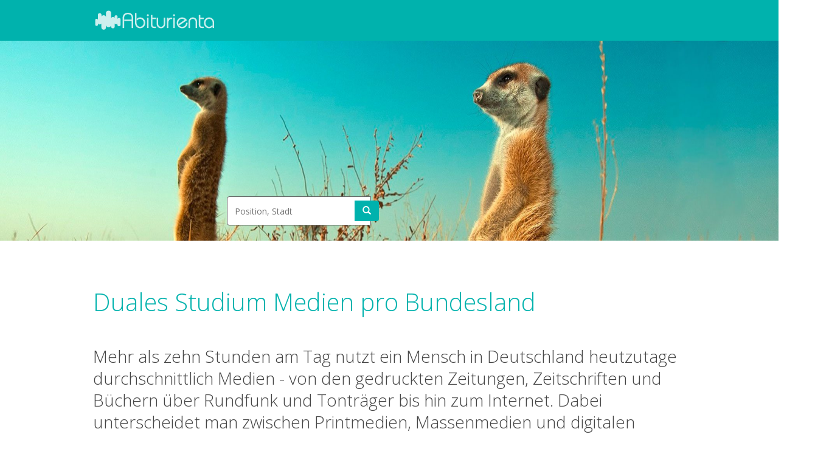

--- FILE ---
content_type: text/html; charset=UTF-8
request_url: https://www.abiturienta.de/duales-studium/medien/bundesland/
body_size: 5015
content:
<!doctype html>
<html lang="de" xml:lang="de" xmlns="http://www.w3.org/1999/xhtml">
<head>
<meta charset="utf-8"/>
<meta http-equiv="X-UA-Compatible" content="IE=edge" />
<meta name="viewport" content="width=device-width, initial-scale=1" />
<meta name="author" content="Berufsstart - Klaus Resch Verlag KG" />
<meta name="google-site-verification" content="WATe2vWypi0X_N3_I7-p5whrrqoT8qKkSfttsN_zQzY" />
<link href="/images-ds/favicon.ico" rel="shortcut icon" type="image/x-icon" /><title>Duales Studium im Bereich Medien pro Bundesland</title>
<meta name=description content="Starte dein duales Studium in deinem Bundesland. Zahlreiche Unternehmen und duale Hochschulen bieten ein duales Studium im Bereich Medien an. "/>
<meta name="Keywords" content="duales studium, medien,bundesland" />
<meta name=robots content=index,follow>


<link rel="apple-touch-icon" href="/images-ds/icon/apple-touch-icon-iphone.png"/>
<link rel="apple-touch-icon" sizes="57x57" href="/images-ds/icon/apple-touch-icon-iphone.png"/>
<link rel="apple-touch-icon" sizes="72x72" href="/images-ds/icon/apple-touch-icon-ipad.png"/>
<link rel="apple-touch-icon" sizes="114x114" href="/images-ds/icon/apple-touch-icon-iphone-retina-display.png"/>
<link rel="apple-touch-icon" sizes="144x144" href="/images-ds/icon/apple-touch-icon-ipad-retina-display.png"/>
<!--[if lt IE 9]>
<script async src="https://oss.maxcdn.com/libs/html5shiv/3.7.0/html5shiv.js"></script>
<script async src="https://oss.maxcdn.com/libs/respond.js/1.4.2/respond.min.js"></script>
<![endif]-->
</head>
<body lang=de>
<div class="menue">
<div class="container">
<div class="col-sm-1 ausblendenm">
</div>
<div class="col-sm-10">
<div class="menue-abstand">
    <nav id="navbar-example" class="navbar navbar-default navbar-static">
      <div class="container-fluid">
        <div class="navbar-header">
          <button class="navbar-toggle collapsed" type="button" data-toggle="collapse" data-target=".bs-example-js-navbar-collapse">
            <span class="sr-only">Navigation ein-/ausblenden</span>
            <span class="icon-bar"></span>
            <span class="icon-bar"></span>
            <span class="icon-bar"></span>
          </button>
          <a class="navbar-brand" href="/index.php" title="Abiturienta Startseite"><img src=/images-ds/abiturienta-logo.png alt="Logo Abiturienta" title="Logo von Abiturienta"></a>
        </div>
        <!-- 
<div class="collapse navbar-collapse bs-example-js-navbar-collapse">
          <ul class="nav navbar-nav">
            <li class="dropdown">
              <a id="drop1" class="dropdown-toggle" data-toggle="dropdown" role="button" aria-haspopup="true" title="Abiturienta informiert über Themen zum dualen Studium" aria-expanded="false">
                Duales Studium
                <span class="caret"></span>
              </a>
              <ul class="dropdown-menu" aria-labelledby="drop1">
	  


		<li><a href="/duales-studium/studiengang/index.php" title="duale Studiengänge">Duale Studiengänge</a></li>
                <li><a href="/duale-hochschule/index.php" title="duale Hochschulen in Deutschland">Duale Hochschulen</a></li>
                <li><a href="/duales-studium/gehalt/index.php" title="Gehalt für ein duales Studium">Gehalt</a></li>
		<li><a href="/ausbildungsmesse/index.php" title="Besuche eine Ausbildungsmesse für ein duales Studium">Ausbildungsmessen</a></li>

                <li><a href="/duales-studium/index.php" title="Duales Studium Guide">Was ist ein duales Studium?</a></li>

-->
              </ul>
            </li>
<!-- 
            <li class="dropdown">
              <a id="drop2" class="dropdown-toggle" title="Tipps für deine Bewerbung für ein duales Studium" data-toggle="dropdown" role="button" aria-haspopup="true" aria-expanded="false">
                Bewerbung
                <span class="caret"></span>
              </a>
              <ul class="dropdown-menu" aria-labelledby="drop2">
			    <li><a href="/duales-studium/bewerbung/index.php" title="Bewerbung für ein duales Studium">Bewerbungsschreiben</a></li>
                <li><a href="/duales-studium/bewerbung/anschreiben.php" title="Das Anschreiben ist neben dem Lebenslauf das wichtigste Dokument in deiner Bewerbung">Anschreiben</a></li>
                <li><a href="/duales-studium/bewerbung/lebenslauf.php" title="Der Lebenslauf ist das Herzstück deiner Bewerbung">Lebenslauf</a></li>
                <li><a href="/duales-studium/bewerbung/assessment-center.php" title="So absolvierst du ein Assessment-Center erfolgreich">Assessment-Center</a></li>
              </ul>
            </li>
          </ul>
          <ul class="nav navbar-nav navbar-right">
            <li id="fat-menu" class="dropdown">
              <a id="drop3" class="dropdown-toggle" title="Nutzen Sie die Medien von Abiturienta für Ihr Personalmarketing" data-toggle="dropdown" role="button" aria-haspopup="true" aria-expanded="false">
                Unternehmen
                <span class="caret"></span>
              </a>
              <ul class="dropdown-menu" aria-labelledby="drop3">
                <li><a href="/appscripts/personalsuche/anzeige-standard.php" title="Stelle ausschreiben">Stelle ausschreiben</a></li>
                <li><a href="/stellenanbieter/index.php" title="Medienübersicht">Medienübersicht</a></li>
				<li><a href="/stellenanbieter/online-medien.php" title="Online-Medien von Abiturienta">Online-Medien</a></li>
                <li><a href="/stellenanbieter/duales-studium.php" title="Print Medien Duales Studium">Print-Medien</a></li>
              </ul>
            </li>
          </ul>
-->

        </div><!-- /.nav-collapse -->
      </div><!-- /.container-fluid -->
    </nav> <!-- /navbar-example -->
  </div>
  </div>
<div class="col-sm-1">
</div>
</div>
</div><div class="container-fluid kopf" style="background-image:url(../../../images-ds/startseite-titelbild.jpg);">
<div class="col-sm-12">
<div class="col-sm-1">
</div>
<div class="col-sm-10">
<form method="get" action="/ergebnisliste.php"> 
<div class="freitext input-group">
<input class="form-control" name="suchbegriff" placeholder="Position, Stadt" type="text"> 
<span class="input-group-btn">
<button class="btn btn-success btn-add" type="submit">             
<span class="glyphicon glyphicon-search"></span>
</button>
</span>
</div>
</form>
</div>
<div class="col-sm-1">
</div>
</div></div>
<div class="container inhalt">
<div class="col-sm-1 ausblendenm">
</div>
<div class="col-sm-10">
<div class="abstandm">
<h1>Duales Studium Medien pro Bundesland</h1>
<h3>Mehr als zehn Stunden am Tag nutzt ein Mensch in Deutschland heutzutage durchschnittlich Medien - von den gedruckten Zeitungen, Zeitschriften und Büchern über Rundfunk und Tonträger bis hin zum Internet. Dabei unterscheidet man zwischen Printmedien, Massenmedien und digitalen Medien.</h3>
</div>
<div class="col-sm-12 padding-sm12">
<div class="col-sm-6 pull-left">
<div class="col-sm-10 abstandm">
<img src="../../../images-ds/medien.jpg" alt="Duales Studium Medien" title="Duales Studium Medien">
</div>
<div class="col-sm-2 ausblendenm">
</div>
</div>
<div class="col-sm-6 pull-right">
<div class="col-sm-2 ausblendenm">
</div>
<div class="col-sm-10 abstandm">
<h2>Duales Studium im Bereich Medien</h2>
Der Bereich Medien bietet dir viele Möglichkeiten: Ob Gestaltung, Satz oder Produktion von Zeitungen oder Zeitschriften oder im Bereich Film und Fernsehen - Medien faszinieren dich?
Dann ist ein duales Studium im Bereich Medien genau das Richtige für dich! 
</div>
</div>
</div>
<div class="col-sm-12 padding-sm12">
<div class="col-sm-10 seperator">
</div>
</div>
<div class="col-sm-12 padding-sm12">




 
</div>
<div class="col-sm-12 padding-sm12">
<div class="col-sm-6 pull-right">
<div class="col-sm-2 ausblendenm">
</div>
<div class="col-sm-10 abstandm">
<h4>Duales Studium Medien nach Bundesland</h4>
<a href="/duales-studium/medien/niedersachsen/index.php" title="Duales Studium Medien Niedersachsen">Niedersachsen</a><br>
<a href="/duales-studium/medien/nrw/index.php" title="Duales Studium Medien NRW">Nordrhein-Westfalen</a><br>
<a href="/duales-studium/medien/rheinland-pfalz/index.php" title="Duales Studium Medien Rheinland-Pfalz">Rheinland-Pfalz</a><br>
<a href="/duales-studium/medien/saarland/index.php" title="Duales Studium Medien Saarland">Saarland</a><br>
<a href="/duales-studium/medien/sachsen/index.php" title="Duales Studium Medien Sachsen">Sachsen</a><br>
<a href="/duales-studium/medien/sachsen-anhalt/index.php" title="Duales Studium Medien Sachsen-Anhalt">Sachsen-Anhalt</a><br>
<a href="/duales-studium/medien/schleswig-holstein/index.php" title="Duales Studium Medien Schleswig-Holstein">Schleswig-Holstein</a><br>
<a href="/duales-studium/medien/thueringen/index.php" title="Duales Studium Medien Thüringen">Thüringen</a><br>
</div>
</div>
<div class="col-sm-2 ausblendenm">
</div>
<div class="col-sm-6 pull-left">
<div class="col-sm-10 abstandm">
<h4>Duales Studium Medien nach Bundesland</h4>
<a href="/duales-studium/medien/baden-wuerttemberg/index.php" title="Duales Studium Medien Baden-Württemberg">Baden-Württemberg</a><br>
<a href="/duales-studium/medien/bayern/index.php" title="Duales Studium Medien Bayern">Bayern</a><br>
<a href="/duales-studium/medien/berlin/index.php" title="Duales Studium Medien Berlin">Berlin</a><br>
<a href="/duales-studium/medien/brandenburg/index.php" title="Duales Studium Medien Brandenburg">Brandenburg</a><br>
<a href="/duales-studium/medien/bremen/index.php" title="Duales Studium Medien Bremen">Bremen</a><br>
<a href="/duales-studium/medien/hamburg/index.php" title="Duales Studium Medien Hamburg">Hamburg</a><br>
<a href="/duales-studium/medien/hessen/index.php" title="Duales Studium Medien Hessen">Hessen</a><br>
<a href="/duales-studium/medien/mecklenburg-vorpommern/index.php" title="Duales Studium Medien Mecklenburg-Vorpommern">Mecklenburg-Vorpommern</a><br>
</div>
</div>
</div>
<div class="col-sm-12 padding-sm12">
<div class="col-sm-6 pull-right">
<div class="col-sm-2 ausblendenm">
</div>
<div class="col-sm-10 abstandm">
<a href="/duales-studium/bewerbung/index.php" title="Was musst du bei deiner Bewerbung für ein duales Studium Medien beachten?">
<img src="../../../images-ds/bewerbung.jpg" alt="Duales Studium Bewerbung" title="Schreibe deine Bewerbung für ein duales Studium im Bereich Medien">
</a>
</div>
</div>
<div class="col-sm-2 ausblendenm">
</div>
<div class="col-sm-6 pull-left">
<div class="col-sm-10 abstandm">
<a href="/duales-studium/bewerbung/index.php" title="Wie erstellst du deine Bewerbung für ein duales Studium Medien?">
<h4>Bewerbung</h4>
Du hast dich für deinen Studienschwerpunkt entschieden und möchtest dich jetzt bewerben? Bei der Bewerbung für ein duales Studium musst du nicht nur Bewerberfristen beachten, sondern auch einige Besonderheiten.
</a>
</div>
</div>
</div>
<div class="col-sm-12 padding-sm12">
<div class="col-sm-6 pull-left">
<div class="col-sm-10 abstandm">
<a href="/ausbildungsmesse/index.php" title="Besuche eine Ausbildungsmesse um Unternehmen und Hochschulen zu finden, die ein duales Studium Medien anbieten.">
<img src="../../../images-ds/ausbildungsmesse.jpg" alt="Ausbildungsmesse" title="Eine Ausbildungsmesse kann dir helfen, ob das duale Studium Medien die richtige Wahl für dich ist.">
</a>
</div>
<div class="col-sm-2 ausblendenm">
</div>
</div>
<div class="col-sm-6 pull-right">
<div class="col-sm-2 ausblendenm">
</div>
<div class="col-sm-10 abstandm">
<a href="/ausbildungsmesse/index.php" title="Auf einer Ausbildungsmesse findest du Unternehmen und Hochschulen, die ein duales Studium Medien anbieten.">
<h4>Ausbildungsmesse</h4>
Eine Ausbildungsmesse ist der Wegweiser für die ersten beruflichen Schritte. 
Nutze eine Ausbildungsmesse in deiner Nähe, um dich über verschiedene duale Studiengänge zu informieren.
</a>
</div>
</div>
</div>
<div class="col-sm-12 padding-sm12 pull-left ausblendenm abstandm">
<h3>Duales Studium im Bereich Wirtschaft</h3>
Im Bereich Wirtschaft kannst du nicht nur den Studiengang <a href="/duales-studium/bwl/index.php" title="Duales Studium BWL">BWL</a>, sondern viele unterschiedliche Schwerpunkte w&auml;hlen. Sehr beliebt sind die Bereiche <a href="/duales-studium/medien/index.php" title="Duales Studium Medien">Medien</a> und 
<a href="/duales-studium/marketing/index.php" title="Duales Studium Marketing">Marketing</a>. Wenn du Zahlen liebst, dann sind vielleicht die Schwerpunkte <a href="/duales-studium/banken/index.php" title="Duales Studium Banken">Banken</a>, <a href="/duales-studium/wirtschaftspruefung/index.php" title="Duales Studium Steuern und Wirtschaftspr&uuml;fung">Steuern und Wirtschaftspr&uuml;fung</a> die richtigen Studienrichtungen f&uuml;r dein duales Studium. 
<br>
Planung und Organisation sind deine Steckenpferde? 
Dann schaue dir die Angebote f&uuml;r die Studieng&auml;nge <a href="/duales-studium/logistik-handel/index.php" title="Duales Studium Logistik und Handel">Logistik und Handel</a>, <a href="/duales-studium/unternehmensfuehrung/index.php" title="Duales Studium Management und Unternehmensf&uuml;hrung">Management und Unternehmensf&uuml;hrung</a> , 
<a href="/duales-studium/tourismus/index.php" title="Duales Studium Tourismus">Tourismus</a>, <a href="/duales-studium/eventmanagement/index.php" title="Duales Studium Eventmanagement">Eventmanagement</a> und <a href="/duales-studium/sportmanagement/index.php" title="Duales Studium Sportmanagement">Sportmanagement</a> genauer an.  
<br>
Im sozialen Bereich werden auch duale Studieng&auml;nge, wie bspw. <a href="/duales-studium/gesundheitsmanagement/index.php" title="Duales Studium Gesundheitsmanagement">Gesundheitsmanagement</a>, <a href="/duales-studium/soziale-arbeit/index.php" title="Duales Studium Soziale Arbeit">Soziale Arbeit</a> und <a href="/duales-studium/wirtschaftspsychologie/index.php" title="Duales Studium Wirtschaftspsychologie">Wirtschaftspsychologie</a>.





 








</div>
</div>
<div class="col-sm-1 ausblendenm">
</div>
</div>
<div class="container ende">
<div class="container">
<div class="col-sm-1 ausblendenm">
</div>
<div class="col-sm-10">
<div class="col-sm-6 abstandm ausblendenm">
<a href="/impressum.php" title="Impressum von Abiturienta">Impressum</a> 

  </div>
  <div class="col-sm-6 abstandm rechts">
<a href="/sitemap.xml" title="Sitemap von Abiturienta">Sitemap</a> / 
<a href="/partner.php" title="Partner von Abiturienta">Partner</a> 
  </div>
  </div>
<div class="col-sm-1">
</div>
</div>
</div>
<script>
/*
        loadCSS: load a CSS file asynchronously.
        [c]2015 @scottjehl, Filament Group, Inc.
        Licensed MIT
*/

        (function(w){
                "use strict";
                /* exported loadCSS */
                w.loadCSS = function( href, before, media ){
                        // Arguments explained:
                        // `href` [REQUIRED] is the URL for your CSS file.
                        // `before` [OPTIONAL] is the element the script should use as a reference for injecting our stylesheet  before
                                // By default, loadCSS attempts to inject the link after the last stylesheet or script in the DOM. However, you might desire a more specific location in your document.
                        // `media` [OPTIONAL] is the media type or query of the stylesheet. By default it will be 'all'
                        var doc = w.document;
                        var ss = doc.createElement( "link" );
                        var ref;
                        if( before ){
                                ref = before;
                        }
                        else {
                                var refs = ( doc.body || doc.getElementsByTagName( "head" )[ 0 ] ).childNodes;
                                ref = refs[ refs.length - 1];
                        }

                        var sheets = doc.styleSheets;
                        ss.rel = "stylesheet";
                        ss.href = href;
                        // temporarily set media to something inapplicable to ensure it'll fetch without blocking render
                        ss.media = "only x";

                        // Inject link
                                // Note: the ternary preserves the existing behavior of "before" argument, but we could choose to change the argument to "after" in a later release and standardize on ref.nextSibling for all refs
                                // Note: `insertBefore` is used instead of `appendChild`, for safety re: http://www.paulirish.com/2011/surefire-dom-element-insertion/
                        ref.parentNode.insertBefore( ss, ( before ? ref : ref.nextSibling ) );
                        // A method (exposed on return object for external use) that mimics onload by polling until document.styleSheets until it includes the new sheet.
                        var onloadcssdefined = function( cb ){
                                var resolvedHref = ss.href;
                                var i = sheets.length;
                                while( i-- ){
                                        if( sheets[ i ].href === resolvedHref ){
                                                return cb();
                                        }
                                }
                                setTimeout(function() {
                                        onloadcssdefined( cb );
                                });
                        };

                        // once loaded, set link's media back to `all` so that the stylesheet applies once it loads
                        ss.onloadcssdefined = onloadcssdefined;
                        onloadcssdefined(function() {
                                ss.media = media || "all";
                        });
                        return ss;
                };
                // commonjs
                if( typeof module !== "undefined" ){
                        module.exports = w.loadCSS;
                }
        }(this));
        /* Deine CSS Dateien die asynchron geladen werden sollen */
        loadCSS( "https://www.abiturienta.de/css/abiturienta.css" );
		loadCSS( "https://www.abiturienta.de/css/berufsstart.css" );
        loadCSS( "https://fonts.googleapis.com/css?family=Open+Sans:400,300,300italic,400italic" );
</script><script async src=https://ajax.googleapis.com/ajax/libs/jquery/1.11.0/jquery.min.js></script>
<script async src=/includes/js/bootstrap.min.js></script>
</body>
</html>



--- FILE ---
content_type: text/css
request_url: https://www.abiturienta.de/css/berufsstart.css
body_size: 19198
content:
body{margin:0px;padding:0px;overflow-x:hidden;}
.minheight{min-height:400px !important;}
.minheight600{min-height:600px !important;}
.minheight800{min-height:800px !important;}
.minheight1200{min-height:1200px !important;}
.minheight1400{min-height:1400px !important;}
.minheight1500{min-height:1500px !important;}
article,aside,details,figcaption,figure,footer,header,hgroup,main,nav,section,summary{display:block}
audio,canvas,progress,video{display:inline-block;vertical-align:baseline}
audio:not([controls]){display:none;height:0}
[hidden],template{display:none}
.btcolor{color:#00aee6!important}
.bwcolor{color:#00b2ad!important}
.becolor{color:#f05972}
.uscolor{color:#0080b1}
.whitecolor{color:#ffffff}
a{background:0 0}

abbr[title]{border-bottom:1px dotted}
b,strong{font-weight:700}
dfn{font-style:italic}
mark{background:#ff0;color:#000}
sub,sup{font-size:75%;line-height:0;position:relative;vertical-align:baseline}
sup{top:-.5em}
sub{bottom:-.25em}
img{border:0}
svg:not(:root){overflow:hidden}
figure{margin:1em 40px}
hr{box-sizing:content-box;height:0;}
pre{overflow:auto}
code,kbd,pre,samp{font-family:monospace,monospace;font-size:1em}
button,input,optgroup,select,textarea{color:inherit;font:inherit;margin:0}
button{overflow:visible}
button,select{text-transform:none}
button,html input[type=button],input[type=reset],input[type=submit]{cursor:pointer}
button[disabled],html input[disabled]{cursor:default}
input{line-height:normal}
input[type=checkbox],input[type=radio]{box-sizing:border-box;padding:0}
input[type=search]{box-sizing:content-box}
fieldset{border:1px solid silver;margin:0 2px;padding:.35em .625em .75em}
legend{border:0;padding:0}
textarea{overflow:auto}
optgroup{font-weight:700}
table{border-collapse:collapse;border-spacing:0}
td,th{padding:0}
iframe{overflow:hidden;width:100%;border:0}
@media print{*{text-shadow:none!important;color:#000!important;background:transparent!important;box-shadow:none!important}
a,a:visited{text-decoration:underline}
a[href^="javascript:"]:after,a[href^="#"]:after{content:""}
pre,blockquote{border:1px solid #666666;page-break-inside:avoid}
thead{display:table-header-group}
tr,img{page-break-inside:avoid}
img{max-width:100%!important}
p,h2,h3{orphans:3;widows:3}
h2,h3{page-break-after:avoid}
select{background:#fff!important}

.table td,.table th{background-color:#fff!important}
.btn>.caret,.dropup>.btn>.caret{border-top-color:#000!important}
.label{border:1px solid #000}
.table{border-collapse:collapse!important}
.table-bordered th,.table-bordered td{border:1px solid #666666!important}
}

html{font-size:}
body{font-family:"Open sans",Arial,sans-serif;font-size:14px;line-height:1.42857143;color:#444;background-color:#fff;}
input,button,select,textarea{font-family:inherit;font-size:inherit;line-height:inherit}
figure{margin:0}
img{vertical-align:middle}
.img-responsive,.thumbnail>img,.thumbnail a>img,.carousel-inner>.item>img,.carousel-inner>.item>a>img{display:block;max-width:100%;height:auto}
.img-rounded{border-radius:6px}
.img-thumbnail{padding:4px;line-height:1.42857143;background-color:#fff;border:1px solid #666666;border-radius:4px;display:inline-block;max-width:100%;height:auto}
.img-circle{border-radius:50%}
@media (max-width:991px){.logo img{float:right}
}
hr{margin-top:20px;margin-bottom:20px;border:0;border-top:1px solid #eee}
.sr-only{position:absolute;width:1px;height:1px;margin:-1px;padding:0;overflow:hidden;clip:rect(0,0,0,0);border:0}

.lead{margin-bottom:20px;font-size:16px;font-weight:200;line-height:1.4}
@media (min-width:768px){.lead{font-size:21px}
}
@media (max-width:767px){.content-mobil-link{line-height:150%}
}
cite{font-style:normal}
.text-left{text-align:left}
.text-right{text-align:right}
.text-center{text-align:center}
.text-justify{text-align:justify}
.text-muted{color:#888}
.text-primary{color:#428bca}
a.text-primary:hover{color:#3071a9}
.text-success{color:#3c763d}
a.text-success:hover{color:#2b542c}
.text-info{color:#31708f}
a.text-info:hover{color:#245269}
.text-warning{color:#8a6d3b}
a.text-warning:hover{color:#66512c}
.text-danger{color:#a94442}
a.text-danger:hover{color:#843534}
.bg-primary{color:#fff;background-color:#428bca}
a.bg-primary:hover{background-color:#3071a9}
.bg-success{background-color:#dff0d8}
a.bg-success:hover{background-color:#c1e2b3}
.bg-info{background-color:#d9edf7}
a.bg-info:hover{background-color:#afd9ee}
.bg-warning{background-color:#fcf8e3}
a.bg-warning:hover{background-color:#f7ecb5}
.bg-danger{background-color:#f2dede}
a.bg-danger:hover{background-color:#e4b9b9}
.page-header{padding-bottom:9px;margin:40px 0 20px;border-bottom:1px solid #eee}
ul,ol{margin-top:0;margin-bottom:10px}
ul ul,ol ul,ul ol,ol ol{margin-bottom:0}
.list-unstyled{padding-left:0;list-style:none}
.list-inline{padding-left:0;list-style:none;margin-left:-5px}
.list-inline>li{display:inline-block;padding-left:5px;padding-right:5px}
dl{margin-top:0;margin-bottom:20px}
dt,dd{line-height:1.42857143}
dt{font-weight:700}
dd{margin-left:0}
@media (min-width:768px){.dl-horizontal dt{float:left;width:160px;clear:left;text-align:right;overflow:hidden;text-overflow:ellipsis;white-space:nowrap}
.dl-horizontal dd{margin-left:180px}
}
abbr[title],abbr[data-original-title]{cursor:help;border-bottom:1px dotted #888}
.initialism{font-size:90%;text-transform:uppercase}
blockquote{padding:10px 20px;margin:0 0 20px;font-size:17.5px;border-left:5px solid #eee}
blockquote p:last-child,blockquote ul:last-child,blockquote ol:last-child{margin-bottom:0}
blockquote footer,blockquote small,blockquote .small{display:block;font-size:80%;line-height:1.42857143;color:#888}
blockquote footer:before,blockquote small:before,blockquote .small:before{content:'\2014 \00A0'}
.blockquote-reverse,blockquote.pull-right{padding-right:15px;padding-left:0;border-right:5px solid #eee;border-left:0;text-align:right}
.blockquote-reverse footer:before,blockquote.pull-right footer:before,.blockquote-reverse small:before,blockquote.pull-right small:before,.blockquote-reverse .small:before,blockquote.pull-right .small:before{content:''}
.blockquote-reverse footer:after,blockquote.pull-right footer:after,.blockquote-reverse small:after,blockquote.pull-right small:after,.blockquote-reverse .small:after,blockquote.pull-right .small:after{content:'\00A0 \2014'}
blockquote:before,blockquote:after{content:""}
address{margin-bottom:20px;font-style:normal;line-height:1.42857143}
code,kbd,pre,samp{font-family:Menlo,Monaco,Consolas,"Courier New",monospace}
code{padding:2px 4px;font-size:90%;color:#c7254e;background-color:#f9f2f4;white-space:nowrap;border-radius:4px}
kbd{padding:2px 4px;font-size:90%;color:#fff;background-color:#333;border-radius:3px;box-shadow:inset 0 -1px 0 rgba(0,0,0,.25)}
pre{display:block;padding:9.5px;margin:0 0 10px;font-size:13px;line-height:1.42857143;word-break:break-all;word-wrap:break-word;color:#333;background-color:#f5f5f5;border:1px solid #666666;border-radius:4px}
pre code{padding:0;font-size:inherit;color:inherit;white-space:pre-wrap;background-color:transparent;border-radius:0}
.pre-scrollable{max-height:340px;overflow-y:scroll}
.container{margin-right:auto;margin-left:auto;padding-left:30px;padding-right:30px;}
@media (max-width:419px){.container{width:100%;}
.container-small{width:100%;padding:10px 20px 10px 20px;border:2px solid #fff;border-radius:7px;}
.container-small .form-control, .container-small  .form-control-nomargin{width:100%}
}
@media (min-width:768px) and (max-width:991px){.container{width:750px;}
.container-small{width:470px;padding:20px 40px 20px 40px;border:2px solid #fff;border-radius:10px}
.container-small .form-control, .container-small .form-control-nomargin{width:100%}
}
@media (min-width:992px) and (max-width:1199px){.container{width:970px}
.container-small{width:500px;padding:20px 50px 20px 50px;text-align:center;border:2px solid #fff;border-radius:10px}
.container-small .form-control, .container-small .form-control-nomargin{width:100%}
}
@media (min-width:992px){.container
.container-small{width:600px;padding:20px 50px 20px 50px;text-align:center;border:2px solid #fff;border-radius:10px;}




.container-fluid-store{margin-left:auto;margin-right:auto;padding-left:0px;padding-right:0px}
.container-menue{background-color:#00b2ad;padding:0px 15px 0px 15px;}
.container-textoben, .container-textunten, .container-textunten a{color:#fff;font-size:13px;font-weight:bold;text-align:right;text-transform:uppercase;text-decoration:none}
.container-textoben{padding-bottom:5px}
.container-textunten{margin-top:5px}
.container-color{background-color:#fcb814;padding:0px 15px 30px 15px;margin-right:-15px;margin-left:-15px}
.container-submenue{height:45px;background-color:#fcb814;padding:5px 15px;margin-bottom:15px;border-bottom:1px dotted #fff;}

#volltext{padding-left:15px;padding-right:15px}
.container-content{margin-top:30px}
.container-breadcrumbs{margin-bottom:40px}

.row{margin-left:-15px;margin-right:-15px}
.boldn{font-weight:normal}
.bs-hidden{width:100%}
@media (max-width:767px){.bs-hidden{display:none;visibility:hidden;}
}
.col-bs{float:left;vertical-align:top;margin:0 -15px 40px 0;padding:0 0 40px 0;width:100%;border-bottom:1px dotted #929387}
.col-listing{margin-left:0px;margin-right:0px}
.col-bs-2 a{color:#333}
.col-bs-1{float:left;width:15.33333333%}
@media (max-width:419px){.col-bs-1{visibility:hidden;display:none}
}
@media (max-width:620px){.col-bs-1{min-width:40px;}
}
.col-bs-2{float:left;width:69.33333334%}
@media (max-width:419px){.col-bs-2{float:left;width:100%}
}
@media (max-width:767px){.col-bs-2{float:left;width:83.6666666%;}
}
.col-bs-3{float:left;width:83.6666666%}
@media (max-width:419px){.col-bs-3{float:left;width:100%;padding-left:15px}
}
@media (min-width:420px) and (max-width:767px){.col-bs-3{float:left;width:100%;padding-left:15px}
}
.col-bs-4{float:left;width:30.6666666%}
.BewerberAccountFrameset3 .col-listing .col-bs-1{float:left;width:15.33333333%}
.BewerberAccountFrameset3 .col-listing .col-bs-3{float:left;width:54%}
.BewerberAccountFrameset3 .col-listing .col-bs-4{float:left;width:30.6666663%}
.BewerberAccountFrameset3 .content img{margin:0 0 0 5px;padding-right:0px}
.Uebersichtframset .col-bs-2{float:left;width:69.3333334%}
.Uebersichtframset .col-bs-4{float:left;width:30.6666663%}
.col-bs h2{font-size:16px}
.col-bs a{display:block;width:100%;}
.col-bs body a{display:block;width:100%;height:100%}
.col-bs a:hover{text-decoration:none}
.col-bs-1.content.date{color:#929387}
.col-bs-1.content.last-date,
.panel-bewerbung>.last-date,
.col-fakten-1 .panel-bewerbung .last-date{font-family:"Open sans",Arial,sans-serif;font-weight:normal;color:#fff;font-size:14px;width:72px;height:72px;line-height:130%;padding-left:16px;padding-top:22px;background-image:url('https://www.berufsstart.de/images/date60x60.png');background-repeat:no-repeat;background-position:0 10px}
@media (max-width:767px){.col-bs-1.content.date{width:100%}
.col-bs-1.content.last-date{visibility:hidden;display:none}
}
.col-bs-1.content.botton-service{float:right;padding:0 0 0 10px;position:absolute;text-align:right;bottom:10px;right:125px}
@media (max-width:767px){.col-bs-1.content.botton-service{visibility:hidden;display:none}
}
.col-bs-1.content.botton-service img{vertical-align:bottom;}
.col-bs-1.content.logo,.col-bs-4.content.logo{font-family:"Open sans",Arial,sans-serif;font-weight:700;color:#333333;text-align:right;text-transform:uppercase;vertical-align:top;}
.col-bs-4.content.logo{;position:absolute;bottom:10px;right:0px}
@media (max-width:767px){.col-bs-1.content.logo{visibility:hidden;display:none}
}
.col-bs-2 h2{margin-top:0px;color:#00b2ad;font-size:14px;font-weight:500}
@media (max-width:419px){.col-bs-2 h2{margin-top:0px;color:#00b2ad;font-size:16px;font-weight:700}
}
.col-bs-2 h2 a{color:#00b2ad;cursor:pointer}
.col-bs-4 a{color:#333333;cursor:pointer}
.col-bs-4 a:hover{color:#00B2AD;cursor:pointer}
.col-bs-anzeigenfeld{float:left;padding-top:20px}
.col-fakten{float:left}
.col-fakten-1,
.col-fakten-2{margin-top:-10px}
.col-fakten-1{width:60%;padding-top:15px}
.col-fakten-2{width:40%}
#-footer{position:absolute;bottom:0;width:100%;margin-left:-8px;margin-right:-5px;height:60px;background-color:transparent;}
@media (max-width:419px){.container-bs-endpfeil{margin-left:30px;margin-right:30px;margin-bottom:20px;height:60px;background-image:url('https://www.berufsstart.de/images/bs-endpfeil20x20.png');background-position:center;background-repeat:no-repeat;border:0px solid green;}
}
@media (min-width:420px) and (max-width:767px){.container-bs-endpfeil{margin-left:30px;margin-right:30px;height:60px;background-image:url('https://www.berufsstart.de/images/bs-endpfeil25x25.png');background-position:center;background-repeat:no-repeat;border:0px solid red;}
}
@media (min-width:768px) and (max-width:991px){.container-bs-endpfeil .col-md-12{text-align:center;width:100%;height:60px;background-image:url('https://www.berufsstart.de/images/bs-endpfeil30x30.png');background-position:center;background-repeat:no-repeat;border:0px solid green;}
}
@media (min-width:992px){.container-bs-endpfeil .col-md-12{text-align:center;width:100%;height:60px;margin-top:60px;background-image:url('https://www.berufsstart.de/images/bs-endpfeil35x35.png');background-position:center;background-repeat:no-repeat;border:0px solid red;}
}
.container-footer-gelb{color:#fff;text-transform:uppercase;background-color:#fcb814;margin-top:50px;margin-bottom:0px;padding-top:20px;padding-bottom:40px}
@media (max-width:419px){.container-footer-gelb{visibility:hidden;display:none}
}
.logo-footer img{width:60px!important}
.footer-links{text-align:left;padding-top:40px}
.footer-rechts{text-align:right;padding-top:40px}
.footer-links a{font-family:"Open sans",Arial,sans-serif;font-weight:700;color:#fff;text-align:left;text-transform:uppercase;vertical-align:top;}
.footer-rechts a{font-family:"Open sans",Arial,sans-serif;font-weight:700;color:#fff;text-align:right;text-transform:uppercase;vertical-align:top;}
.logo-footer{text-align:center !important;}
table{max-width:100%;background-color:transparent}
th{text-align:left}
.table{width:100%;margin-bottom:20px}
.table>thead>tr>th,.table>tbody>tr>th,.table>tfoot>tr>th,.table>thead>tr>td,.table>tbody>tr>td,.table>tfoot>tr>td{padding:8px;line-height:1.42857143;vertical-align:top;border-top:0px solid #ddd}
.table>thead>tr>th{vertical-align:bottom;border-bottom:2px solid #ddd}
.table>caption+thead>tr:first-child>th,.table>colgroup+thead>tr:first-child>th,.table>thead:first-child>tr:first-child>th,.table>caption+thead>tr:first-child>td,.table>colgroup+thead>tr:first-child>td,.table>thead:first-child>tr:first-child>td{border-top:0}
.table>tbody+tbody{border-top:2px solid #ddd}
.table .table{background-color:#fff}
.table-condensed>thead>tr>th,.table-condensed>tbody>tr>th,.table-condensed>tfoot>tr>th,.table-condensed>thead>tr>td,.table-condensed>tbody>tr>td,.table-condensed>tfoot>tr>td{padding:5px}
.table-bordered{border:1px solid #666666}
.table-bordered>thead>tr>th,.table-bordered>tbody>tr>th,.table-bordered>tfoot>tr>th,.table-bordered>thead>tr>td,.table-bordered>tbody>tr>td,.table-bordered>tfoot>tr>td{border:1px solid #666666}
.table-bordered>thead>tr>th,.table-bordered>thead>tr>td{border-bottom-width:2px}
.table-striped>tbody>tr:nth-child(odd)>td,.table-striped>tbody>tr:nth-child(odd)>th{background-color:#f9f9f9}
.table-hover>tbody>tr:hover>td,.table-hover>tbody>tr:hover>th{background-color:#f5f5f5}
table col[class*=col-]{position:static;float:none;display:table-column}
table td[class*=col-],table th[class*=col-]{position:static;float:none;display:table-cell}
.table>thead>tr>td.active,.table>tbody>tr>td.active,.table>tfoot>tr>td.active,.table>thead>tr>th.active,.table>tbody>tr>th.active,.table>tfoot>tr>th.active,.table>thead>tr.active>td,.table>tbody>tr.active>td,.table>tfoot>tr.active>td,.table>thead>tr.active>th,.table>tbody>tr.active>th,.table>tfoot>tr.active>th{background-color:#f5f5f5}
.table-hover>tbody>tr>td.active:hover,.table-hover>tbody>tr>th.active:hover,.table-hover>tbody>tr.active:hover>td,.table-hover>tbody>tr.active:hover>th{background-color:#e8e8e8}
.table>thead>tr>td.success,.table>tbody>tr>td.success,.table>tfoot>tr>td.success,.table>thead>tr>th.success,.table>tbody>tr>th.success,.table>tfoot>tr>th.success,.table>thead>tr.success>td,.table>tbody>tr.success>td,.table>tfoot>tr.success>td,.table>thead>tr.success>th,.table>tbody>tr.success>th,.table>tfoot>tr.success>th{background-color:#dff0d8}
.table-hover>tbody>tr>td.success:hover,.table-hover>tbody>tr>th.success:hover,.table-hover>tbody>tr.success:hover>td,.table-hover>tbody>tr.success:hover>th{background-color:#d0e9c6}
.table>thead>tr>td.info,.table>tbody>tr>td.info,.table>tfoot>tr>td.info,.table>thead>tr>th.info,.table>tbody>tr>th.info,.table>tfoot>tr>th.info,.table>thead>tr.info>td,.table>tbody>tr.info>td,.table>tfoot>tr.info>td,.table>thead>tr.info>th,.table>tbody>tr.info>th,.table>tfoot>tr.info>th{background-color:#d9edf7}
.table-hover>tbody>tr>td.info:hover,.table-hover>tbody>tr>th.info:hover,.table-hover>tbody>tr.info:hover>td,.table-hover>tbody>tr.info:hover>th{background-color:#c4e3f3}
.table>thead>tr>td.warning,.table>tbody>tr>td.warning,.table>tfoot>tr>td.warning,.table>thead>tr>th.warning,.table>tbody>tr>th.warning,.table>tfoot>tr>th.warning,.table>thead>tr.warning>td,.table>tbody>tr.warning>td,.table>tfoot>tr.warning>td,.table>thead>tr.warning>th,.table>tbody>tr.warning>th,.table>tfoot>tr.warning>th{background-color:#fcf8e3}
.table-hover>tbody>tr>td.warning:hover,.table-hover>tbody>tr>th.warning:hover,.table-hover>tbody>tr.warning:hover>td,.table-hover>tbody>tr.warning:hover>th{background-color:#faf2cc}
.table>thead>tr>td.danger,.table>tbody>tr>td.danger,.table>tfoot>tr>td.danger,.table>thead>tr>th.danger,.table>tbody>tr>th.danger,.table>tfoot>tr>th.danger,.table>thead>tr.danger>td,.table>tbody>tr.danger>td,.table>tfoot>tr.danger>td,.table>thead>tr.danger>th,.table>tbody>tr.danger>th,.table>tfoot>tr.danger>th{background-color:#f2dede}
.table-hover>tbody>tr>td.danger:hover,.table-hover>tbody>tr>th.danger:hover,.table-hover>tbody>tr.danger:hover>td,.table-hover>tbody>tr.danger:hover>th{background-color:#ebcccc}
@media (max-width:767px){.table-responsive{width:100%;margin-bottom:15px;overflow-y:hidden;overflow-x:scroll;border:1px solid #666666;}
.table-responsive>.table{margin-bottom:0}
.table-responsive>.table>thead>tr>th,.table-responsive>.table>tbody>tr>th,.table-responsive>.table>tfoot>tr>th,.table-responsive>.table>thead>tr>td,.table-responsive>.table>tbody>tr>td,.table-responsive>.table>tfoot>tr>td{white-space:nowrap}
.table-responsive>.table-bordered{border:0}
.table-responsive>.table-bordered>thead>tr>th:first-child,.table-responsive>.table-bordered>tbody>tr>th:first-child,.table-responsive>.table-bordered>tfoot>tr>th:first-child,.table-responsive>.table-bordered>thead>tr>td:first-child,.table-responsive>.table-bordered>tbody>tr>td:first-child,.table-responsive>.table-bordered>tfoot>tr>td:first-child{border-left:0}
.table-responsive>.table-bordered>thead>tr>th:last-child,.table-responsive>.table-bordered>tbody>tr>th:last-child,.table-responsive>.table-bordered>tfoot>tr>th:last-child,.table-responsive>.table-bordered>thead>tr>td:last-child,.table-responsive>.table-bordered>tbody>tr>td:last-child,.table-responsive>.table-bordered>tfoot>tr>td:last-child{border-right:0}
.table-responsive>.table-bordered>tbody>tr:last-child>th,.table-responsive>.table-bordered>tfoot>tr:last-child>th,.table-responsive>.table-bordered>tbody>tr:last-child>td,.table-responsive>.table-bordered>tfoot>tr:last-child>td{border-bottom:0}
}
fieldset{padding:0;margin:0;border:0;min-width:0}
legend{display:block;width:100%;padding:0;margin-bottom:20px;font-size:21px;line-height:inherit;color:#333;border:0;border-bottom:1px solid #e5e5e5}
label{display:inline-block;margin-bottom:5px;line-height:100%}
input[type=search]{box-sizing:border-box;box-sizing:border-box}
input[type=radio],input[type=checkbox]{margin:4px 15px 0 0;line-height:normal}
input[type=file]{display:block}
input[type=range]{display:block;width:100%}
select[multiple],select[size]{height:auto}
input[type=file]:focus,input[type=radio]:focus,input[type=checkbox]:focus{outline:thin dotted;outline-offset:-2px}
output{display:block;padding-top:7px;font-size:14px;line-height:1.42857143;color:#333}
.form-control, .form-control-nomargin{display:block;width:100%;height:34px;padding:6px 12px;font-size:14px;line-height:1.42857143;color:#333;background-color:#fff;background-image:none;border:1px solid #666666;border-radius:4px;box-shadow:inset 0 1px 1px rgba(0,0,0,.075);transition:border-color ease-in-out .15s,box-shadow ease-in-out .15s}
.form-control-margin{margin-bottom:15px}
.form-control:focus{outline:0;box-shadow:inset 0 1px 1px rgba(0,0,0,.075),0 0 8px rgba(102,175,233,.6)}
.form-control[disabled],.form-control[readonly],fieldset[disabled] .form-control{cursor:none;background-color:#eee;opacity:1}
textarea.form-control{height:auto}
input[type=date]{line-height:34px}
.form-signin{padding:15px;margin:0 auto;}
.form-signin .form-control{position:relative;font-size:16px;height:auto;box-sizing:border-box;box-sizing:border-box;}
.account-wall{text-align:center;margin-top:20px;padding:40px 0px 20px 0px;background-color:transparent;}
.form-group{margin-bottom:15px}
.radio,.checkbox{display:block;min-height:20px;margin-top:10px;margin-bottom:10px;padding-left:20px}
.radio label,.checkbox label{display:inline;font-weight:400;cursor:pointer}
.radio input[type=radio],.radio-inline input[type=radio],.checkbox input[type=checkbox],.checkbox-inline input[type=checkbox]{float:left;margin-left:-20px}
.radio+.radio,.checkbox+.checkbox{margin-top:-5px}
.radio-inline,.checkbox-inline{display:inline-block;padding-left:20px;margin-bottom:0;vertical-align:middle;font-weight:400;cursor:pointer}
.radio-inline+.radio-inline,.checkbox-inline+.checkbox-inline{margin-top:0;margin-left:10px}
input[type=radio][disabled],input[type=checkbox][disabled],.radio[disabled],.radio-inline[disabled],.checkbox[disabled],.checkbox-inline[disabled],fieldset[disabled] input[type=radio],fieldset[disabled] input[type=checkbox],fieldset[disabled] .radio,fieldset[disabled] .radio-inline,fieldset[disabled] .checkbox,fieldset[disabled] .checkbox-inline{cursor:none}
.input-sm{height:30px;padding:5px 10px;font-size:13px;line-height:1.5;border-radius:3px}
select.input-sm{height:30px;line-height:30px}
textarea.input-sm,select[multiple].input-sm{height:auto}
.input-lg{height:46px;padding:10px 16px;font-size:18px;line-height:1.33;border-radius:6px}
select.input-lg{height:46px;line-height:46px}
textarea.input-lg,select[multiple].input-lg{height:auto}
.has-feedback{position:relative}
.has-feedback .form-control{padding-right:42.5px}
.has-feedback .form-control-feedback{position:absolute;top:25px;right:0;display:block;width:34px;height:34px;line-height:34px;text-align:center}
.has-success .help-block,.has-success .control-label,.has-success .radio,.has-success .checkbox,.has-success .radio-inline,.has-success .checkbox-inline{color:#3c763d}
.has-success .form-control{border-color:#3c763d;box-shadow:inset 0 1px 1px rgba(0,0,0,.075)}
.has-success .form-control:focus{border-color:#2b542c;box-shadow:inset 0 1px 1px rgba(0,0,0,.075),0 0 6px #67b168}
.has-success .input-group-addon{color:#3c763d;border-color:#3c763d;background-color:#dff0d8}
.has-success .form-control-feedback{color:#3c763d}
.has-warning .help-block,.has-warning .control-label,.has-warning .radio,.has-warning .checkbox,.has-warning .radio-inline,.has-warning .checkbox-inline{color:#8a6d3b}
.has-warning .form-control{border-color:#8a6d3b;box-shadow:inset 0 1px 1px rgba(0,0,0,.075)}
.has-warning .form-control:focus{border-color:#66512c;box-shadow:inset 0 1px 1px rgba(0,0,0,.075),0 0 6px #c0a16b}
.has-warning .input-group-addon{color:#8a6d3b;border-color:#8a6d3b;background-color:#fcf8e3}
.has-warning .form-control-feedback{color:#8a6d3b}
.has-error .help-block,.has-error .control-label,.has-error .radio,.has-error .checkbox,.has-error .radio-inline,.has-error .checkbox-inline{color:#a94442}
.has-error .form-control{border-color:#a94442;box-shadow:inset 0 1px 1px rgba(0,0,0,.075)}
.has-error .form-control:focus{border-color:#843534;box-shadow:inset 0 1px 1px rgba(0,0,0,.075),0 0 6px #ce8483}
.has-error .input-group-addon{color:#a94442;border-color:#a94442;background-color:#f2dede}
.has-error .form-control-feedback{color:#a94442}
.form-control-static{margin-bottom:0}
.help-block{display:block;margin-top:5px;margin-bottom:10px;color:#737373}
@media (min-width:768px){.form-inline .form-group{display:inline-block;margin-bottom:0;vertical-align:middle}
.form-inline .form-control{display:inline-block;width:auto;vertical-align:middle}
.form-inline .input-group>.form-control{width:auto}
.form-inline .control-label{margin-bottom:0;vertical-align:middle}
.form-inline .radio,.form-inline .checkbox{display:inline-block;margin-top:0;margin-bottom:0;padding-left:0;vertical-align:middle}
.form-inline .radio input[type=radio],.form-inline .checkbox input[type=checkbox]{float:none;margin-left:0}
.form-inline .has-feedback .form-control-feedback{top:0}
}
.form-horizontal .control-label,.form-horizontal .radio,.form-horizontal .checkbox,.form-horizontal .radio-inline,.form-horizontal .checkbox-inline{margin-top:0;margin-bottom:0;padding-top:7px}
.form-horizontal .radio,.form-horizontal .checkbox{min-height:27px}
.form-horizontal .form-group{margin-left:-15px;margin-right:-15px}
.form-horizontal .form-control-static{padding-top:7px}
@media (min-width:768px){.form-horizontal .control-label{text-align:right}
}
.form-horizontal .has-feedback .form-control-feedback{top:0;right:15px}
.btn,
#jobliste .hbButWeiter,
#jobliste .hbButZurueck
{display:inline-block;margin-bottom:0;font-family:"Open sans",Arial,sans-serif;text-transform:uppercase;font-weight:700;text-align:center;vertical-align:middle;cursor:pointer;background-image:none;border:1px solid transparent;white-space:nowrap;padding:6px 12px;font-size:14px;line-height:1.42857143;border-radius:4px}
.btn:focus,.btn:active:focus,.btn.active:focus{outline:thin dotted;outline-offset:-2px}
.btn:hover,.btn:focus{color:#333;text-decoration:none}
.btn:active,.btn.active{outline:0;background-image:none;box-shadow:inset 0 3px 5px rgba(0,0,0,.125)}
.btn.disabled,.btn[disabled],fieldset[disabled] .btn{cursor:none;opacity:0.64999997615814208984375;box-shadow:none;}
.btn-default,
.btn-default a,
.DTTT_container a,
#hbTableBestaetigung .ui-widget-content a,
.bs_warnunga .btn-default,
.col-anzeigen2 a .btn-default,
.ui-widget-content a .btn-default,
#hbJobCreateMain .ui-widget-content a,
#jobliste .hbButWeiter,
#jobliste .hbButZurueck
{color:#fff!important;background-color:#00B2AD;border:none}
div.DTTT .btn{color:#fff !important;background-color:#00B2AD;border:none;}
.btn-default:hover,.btn-default:focus,.btn-default:active,.btn-default.active,.open .dropdown-toggle.btn-default,
.DTTT_container a:hover{color:#fff;background-color:#008F93;border:none;}
.btn-default:active,.btn-default.active,.open .dropdown-toggle.btn-default{background-image:none}
.btn-default.disabled,.btn-default[disabled],fieldset[disabled] .btn-default,.btn-default.disabled:hover,.btn-default[disabled]:hover,fieldset[disabled] .btn-default:hover,.btn-default.disabled:focus,.btn-default[disabled]:focus,fieldset[disabled] .btn-default:focus,.btn-default.disabled:active,.btn-default[disabled]:active,fieldset[disabled] .btn-default:active,.btn-default.disabled.active,.btn-default[disabled].active,fieldset[disabled] .btn-default.active{background-color:#fff;border-color:#ccc}
.btn-default .badge{color:#fff;background-color:#333}
.btn-add{padding-top:6px;padding-bottom:6px}
.btn-field{margin-bottom:40px}
.btn-bewerben,.btn-drucken,.btn-merken,.btn-account{width:100%;text-align:left}
.btn-primary{color:#fff;background-color:#428bca;border-color:#357ebd}
.btn-primary:hover,.btn-primary:focus,.btn-primary:active,.btn-primary.active,.open .dropdown-toggle.btn-primary{color:#fff !important;background-color:#3276b1;border-color:#285e8e}
.btn-primary:active,.btn-primary.active,.open .dropdown-toggle.btn-primary{background-image:none}
.btn-primary.disabled,.btn-primary[disabled],fieldset[disabled] .btn-primary,.btn-primary.disabled:hover,.btn-primary[disabled]:hover,fieldset[disabled] .btn-primary:hover,.btn-primary.disabled:focus,.btn-primary[disabled]:focus,fieldset[disabled] .btn-primary:focus,.btn-primary.disabled:active,.btn-primary[disabled]:active,fieldset[disabled] .btn-primary:active,.btn-primary.disabled.active,.btn-primary[disabled].active,fieldset[disabled] .btn-primary.active{background-color:#428bca;border-color:#357ebd}
.btn-primary .badge{color:#428bca;background-color:#fff}
.btn-success{color:#fff;background-color:#00b2ad}
.btn-success:hover,.btn-success:focus,.btn-success:active,.btn-success.active,.open .dropdown-toggle.btn-success{color:#fff;background-color:#008F93}
.btn-success:active,.btn-success.active,.open .dropdown-toggle.btn-success{background-image:none}
.btn-success.disabled,.btn-success[disabled],fieldset[disabled] .btn-success,.btn-success.disabled:hover,.btn-success[disabled]:hover,fieldset[disabled] .btn-success:hover,.btn-success.disabled:focus,.btn-success[disabled]:focus,fieldset[disabled] .btn-success:focus,.btn-success.disabled:active,.btn-success[disabled]:active,fieldset[disabled] .btn-success:active,.btn-success.disabled.active,.btn-success[disabled].active,fieldset[disabled] .btn-success.active{background-color:grey;border-color:black}
.btn-success .badge{color:grey;background-color:#fff}
.btn-info{color:#fff;background-color:#5bc0de;border-color:#46b8da}
.btn-info:hover,.btn-info:focus,.btn-info:active,.btn-info.active,.open .dropdown-toggle.btn-info{color:#fff;background-color:#39b3d7;border-color:#269abc}
.btn-info:active,.btn-info.active,.open .dropdown-toggle.btn-info{background-image:none}
.btn-info.disabled,.btn-info[disabled],fieldset[disabled] .btn-info,.btn-info.disabled:hover,.btn-info[disabled]:hover,fieldset[disabled] .btn-info:hover,.btn-info.disabled:focus,.btn-info[disabled]:focus,fieldset[disabled] .btn-info:focus,.btn-info.disabled:active,.btn-info[disabled]:active,fieldset[disabled] .btn-info:active,.btn-info.disabled.active,.btn-info[disabled].active,fieldset[disabled] .btn-info.active{background-color:#5bc0de;border-color:#46b8da}
.btn-info .badge{color:#5bc0de;background-color:#fff}
.btn-warning{color:#fff;background-color:#f0ad4e;border-color:#eea236}
.btn-warning:hover,.btn-warning:focus,.btn-warning:active,.btn-warning.active,.open .dropdown-toggle.btn-warning{color:#fff;background-color:#ed9c28;border-color:#d58512}
.btn-warning:active,.btn-warning.active,.open .dropdown-toggle.btn-warning{background-image:none}
.btn-warning.disabled,.btn-warning[disabled],fieldset[disabled] .btn-warning,.btn-warning.disabled:hover,.btn-warning[disabled]:hover,fieldset[disabled] .btn-warning:hover,.btn-warning.disabled:focus,.btn-warning[disabled]:focus,fieldset[disabled] .btn-warning:focus,.btn-warning.disabled:active,.btn-warning[disabled]:active,fieldset[disabled] .btn-warning:active,.btn-warning.disabled.active,.btn-warning[disabled].active,fieldset[disabled] .btn-warning.active{background-color:#f0ad4e;border-color:#eea236}
.btn-warning .badge{color:#f0ad4e;background-color:#fff}
.btn-danger{color:#fff;background-color:#d9534f;border-color:#d43f3a}
.btn-danger:hover,.btn-danger:focus,.btn-danger:active,.btn-danger.active,.open .dropdown-toggle.btn-danger{color:#fff;background-color:#d2322d;border-color:#ac2925}
.btn-danger:active,.btn-danger.active,.open .dropdown-toggle.btn-danger{background-image:none}
.btn-danger.disabled,.btn-danger[disabled],fieldset[disabled] .btn-danger,.btn-danger.disabled:hover,.btn-danger[disabled]:hover,fieldset[disabled] .btn-danger:hover,.btn-danger.disabled:focus,.btn-danger[disabled]:focus,fieldset[disabled] .btn-danger:focus,.btn-danger.disabled:active,.btn-danger[disabled]:active,fieldset[disabled] .btn-danger:active,.btn-danger.disabled.active,.btn-danger[disabled].active,fieldset[disabled] .btn-danger.active{background-color:#d9534f;border-color:#d43f3a}
.btn-danger .badge{color:#d9534f;background-color:#fff}
.btn-link{color:#428bca;font-weight:400;cursor:pointer;border-radius:0}
.btn-link,.btn-link:active,.btn-link[disabled],fieldset[disabled] .btn-link{box-shadow:none}
.btn-link,.btn-link:hover,.btn-link:focus,.btn-link:active{border:none}
.btn-link:hover,.btn-link:focus{color:#2a6496;text-decoration:underline}
.btn-link[disabled]:hover,fieldset[disabled] .btn-link:hover,.btn-link[disabled]:focus,fieldset[disabled] .btn-link:focus{color:#666666;text-decoration:none}
.btn-lg,.btn-group-lg>.btn{padding:10px 16px;font-size:18px;line-height:1.33;border-radius:6px}
.btn-sm,.btn-group-sm>.btn{padding:5px 10px;font-size:13px;line-height:1.5;border-radius:3px}
.btn-xs,.btn-group-xs>.btn{padding:1px 5px;font-size:13px;line-height:1.5;border-radius:3px}
.btn-block{display:block;width:100%;padding-left:0;padding-right:0}
.btn-block+.btn-block{margin-top:5px}
input[type=submit].btn-block,input[type=reset].btn-block,input[type=button].btn-block{width:100%}
.fade{opacity:0;transition:opacity .15s linear}
.fade.in{opacity:1}
.collapse{display:none}
.collapse.in{display:block}
.collapsing{position:relative;height:0;overflow:hidden;transition:height .35s ease}
@font-face{font-family:'Glyphicons Halflings';src:url("/fonts/glyphicons-halflings-regular.eot");src:url("/fonts/glyphicons-halflings-regular.eot?#iefix") format('embedded-opentype'),url("/fonts/glyphicons-halflings-regular.woff") format('woff'),url("/fonts/glyphicons-halflings-regular.ttf") format('truetype'),url("/fonts/glyphicons-halflings-regular.svg#glyphicons_halflingsregular") format('svg')}
.glyphicon{position:relative;top:1px;display:inline-block;font-family:'Glyphicons Halflings';font-style:normal;font-weight:400;line-height:1;}
.glyphicon-asterisk:before{content:"\2a"}
.glyphicon-plus:before{content:"\2b"}
.glyphicon-euro:before{content:"\20ac"}
.glyphicon-minus:before{content:"\2212"}
.glyphicon-cloud:before{content:"\2601"}
.glyphicon-envelope:before{content:"\2709"}
.glyphicon-pencil:before{content:"\270f"}
.glyphicon-glass:before{content:"\e001"}
.glyphicon-music:before{content:"\e002"}
.glyphicon-search:before{content:"\e003"}
.glyphicon-heart:before{content:"\e005"}
.glyphicon-star:before{content:"\e006"}
.glyphicon-star-empty:before{content:"\e007"}
.glyphicon-user:before{content:"\e008"}
.glyphicon-film:before{content:"\e009"}
.glyphicon-th-large:before{content:"\e010"}
.glyphicon-th:before{content:"\e011"}
.glyphicon-th-list:before{content:"\e012"}
.glyphicon-ok:before{content:"\e013"}
.glyphicon-remove:before{content:"\e014"}
.glyphicon-zoom-in:before{content:"\e015"}
.glyphicon-zoom-out:before{content:"\e016"}
.glyphicon-off:before{content:"\e017"}
.glyphicon-signal:before{content:"\e018"}
.glyphicon-cog:before{content:"\e019"}
.glyphicon-trash:before{content:"\e020"}
.glyphicon-home:before{content:"\e021"}
.glyphicon-file:before{content:"\e022"}
.glyphicon-time:before{content:"\e023"}
.glyphicon-road:before{content:"\e024"}
.glyphicon-download-alt:before{content:"\e025"}
.glyphicon-download:before{content:"\e026"}
.glyphicon-upload:before{content:"\e027"}
.glyphicon-inbox:before{content:"\e028"}
.glyphicon-play-circle:before{content:"\e029"}
.glyphicon-repeat:before{content:"\e030"}
.glyphicon-refresh:before{content:"\e031"}
.glyphicon-list-alt:before{content:"\e032"}
.glyphicon-lock:before{content:"\e033"}
.glyphicon-flag:before{content:"\e034"}
.glyphicon-headphones:before{content:"\e035"}
.glyphicon-volume-off:before{content:"\e036"}
.glyphicon-volume-down:before{content:"\e037"}
.glyphicon-volume-up:before{content:"\e038"}
.glyphicon-qrcode:before{content:"\e039"}
.glyphicon-barcode:before{content:"\e040"}
.glyphicon-tag:before{content:"\e041"}
.glyphicon-tags:before{content:"\e042"}
.glyphicon-book:before{content:"\e043"}
.glyphicon-bookmark:before{content:"\e044"}
.glyphicon-print:before{content:"\e045"}
.glyphicon-camera:before{content:"\e046"}
.glyphicon-font:before{content:"\e047"}
.glyphicon-bold:before{content:"\e048"}
.glyphicon-italic:before{content:"\e049"}
.glyphicon-text-height:before{content:"\e050"}
.glyphicon-text-width:before{content:"\e051"}
.glyphicon-align-left:before{content:"\e052"}
.glyphicon-align-center:before{content:"\e053"}
.glyphicon-align-right:before{content:"\e054"}
.glyphicon-align-justify:before{content:"\e055"}
.glyphicon-list:before{content:"\e056"}
.glyphicon-indent-left:before{content:"\e057"}
.glyphicon-indent-right:before{content:"\e058"}
.glyphicon-facetime-video:before{content:"\e059"}
.glyphicon-picture:before{content:"\e060"}
.glyphicon-map-marker:before{content:"\e062"}
.glyphicon-adjust:before{content:"\e063"}
.glyphicon-tint:before{content:"\e064"}
.glyphicon-edit:before{content:"\e065"}
.glyphicon-share:before{content:"\e066"}
.glyphicon-check:before{content:"\e067"}
.glyphicon-move:before{content:"\e068"}
.glyphicon-step-backward:before{content:"\e069"}
.glyphicon-fast-backward:before{content:"\e070"}
.glyphicon-backward:before{content:"\e071"}
.glyphicon-play:before{content:"\e072"}
.glyphicon-pause:before{content:"\e073"}
.glyphicon-stop:before{content:"\e074"}
.glyphicon-forward:before{content:"\e075"}
.glyphicon-fast-forward:before{content:"\e076"}
.glyphicon-step-forward:before{content:"\e077"}
.glyphicon-eject:before{content:"\e078"}
.glyphicon-chevron-left:before{content:"\e079"}
.glyphicon-chevron-right:before{content:"\e080"}
.glyphicon-plus-sign:before{content:"\e081"}
.glyphicon-minus-sign:before{content:"\e082"}
.glyphicon-remove-sign:before{content:"\e083"}
.glyphicon-ok-sign:before{content:"\e084"}
.glyphicon-question-sign:before{content:"\e085"}
.glyphicon-info-sign:before{content:"\e086"}
.glyphicon-screenshot:before{content:"\e087"}
.glyphicon-remove-circle:before{content:"\e088"}
.glyphicon-ok-circle:before{content:"\e089"}
.glyphicon-ban-circle:before{content:"\e090"}
.glyphicon-arrow-left:before{content:"\e091"}
.glyphicon-arrow-right:before{content:"\e092"}
.glyphicon-arrow-up:before{content:"\e093"}
.glyphicon-arrow-down:before{content:"\e094"}
.glyphicon-share-alt:before{content:"\e095"}
.glyphicon-resize-full:before{content:"\e096"}
.glyphicon-resize-small:before{content:"\e097"}
.glyphicon-exclamation-sign:before{content:"\e101"}
.glyphicon-gift:before{content:"\e102"}
.glyphicon-leaf:before{content:"\e103"}
.glyphicon-fire:before{content:"\e104"}
.glyphicon-eye-open:before{content:"\e105"}
.glyphicon-eye-close:before{content:"\e106"}
.glyphicon-warning-sign:before{content:"\e107"}
.glyphicon-plane:before{content:"\e108"}
.glyphicon-calendar:before{content:"\e109"}
.glyphicon-random:before{content:"\e110"}
.glyphicon-comment:before{content:"\e111"}
.glyphicon-magnet:before{content:"\e112"}
.glyphicon-chevron-up:before{content:"\e113"}
.glyphicon-chevron-down:before{content:"\e114"}
.glyphicon-retweet:before{content:"\e115"}
.glyphicon-shopping-cart:before{content:"\e116"}
.glyphicon-folder-close:before{content:"\e117"}
.glyphicon-folder-open:before{content:"\e118"}
.glyphicon-resize-vertical:before{content:"\e119"}
.glyphicon-resize-horizontal:before{content:"\e120"}
.glyphicon-hdd:before{content:"\e121"}
.glyphicon-bullhorn:before{content:"\e122"}
.glyphicon-bell:before{content:"\e123"}
.glyphicon-certificate:before{content:"\e124"}
.glyphicon-thumbs-up:before{content:"\e125"}
.glyphicon-thumbs-down:before{content:"\e126"}
.glyphicon-hand-right:before{content:"\e127"}
.glyphicon-hand-left:before{content:"\e128"}
.glyphicon-hand-up:before{content:"\e129"}
.glyphicon-hand-down:before{content:"\e130"}
.glyphicon-circle-arrow-right:before{content:"\e131"}
.glyphicon-circle-arrow-left:before{content:"\e132"}
.glyphicon-circle-arrow-up:before{content:"\e133"}
.glyphicon-circle-arrow-down:before{content:"\e134"}
.glyphicon-globe:before{content:"\e135"}
.glyphicon-wrench:before{content:"\e136"}
.glyphicon-tasks:before{content:"\e137"}
.glyphicon-filter:before{content:"\e138"}
.glyphicon-briefcase:before{content:"\e139"}
.glyphicon-fullscreen:before{content:"\e140"}
.glyphicon-dashboard:before{content:"\e141"}
.glyphicon-paperclip:before{content:"\e142"}
.glyphicon-heart-empty:before{content:"\e143"}
.glyphicon-link:before{content:"\e144"}
.glyphicon-phone:before{content:"\e145"}
.glyphicon-pushpin:before{content:"\e146"}
.glyphicon-usd:before{content:"\e148"}
.glyphicon-gbp:before{content:"\e149"}
.glyphicon-sort:before{content:"\e150"}
.glyphicon-sort-by-alphabet:before{content:"\e151"}
.glyphicon-sort-by-alphabet-alt:before{content:"\e152"}
.glyphicon-sort-by-order:before{content:"\e153"}
.glyphicon-sort-by-order-alt:before{content:"\e154"}
.glyphicon-sort-by-attributes:before{content:"\e155"}
.glyphicon-sort-by-attributes-alt:before{content:"\e156"}
.glyphicon-unchecked:before{content:"\e157"}
.glyphicon-expand:before{content:"\e158"}
.glyphicon-collapse-down:before{content:"\e159"}
.glyphicon-collapse-up:before{content:"\e160"}
.glyphicon-log-in:before{content:"\e161"}
.glyphicon-flash:before{content:"\e162"}
.glyphicon-log-out:before{content:"\e163"}
.glyphicon-new-window:before{content:"\e164"}
.glyphicon-record:before{content:"\e165"}
.glyphicon-save:before{content:"\e166"}
.glyphicon-open:before{content:"\e167"}
.glyphicon-saved:before{content:"\e168"}
.glyphicon-import:before{content:"\e169"}
.glyphicon-export:before{content:"\e170"}
.glyphicon-send:before{content:"\e171"}
.glyphicon-floppy-disk:before{content:"\e172"}
.glyphicon-floppy-saved:before{content:"\e173"}
.glyphicon-floppy-remove:before{content:"\e174"}
.glyphicon-floppy-save:before{content:"\e175"}
.glyphicon-floppy-open:before{content:"\e176"}
.glyphicon-credit-card:before{content:"\e177"}
.glyphicon-transfer:before{content:"\e178"}
.glyphicon-cutlery:before{content:"\e179"}
.glyphicon-header:before{content:"\e180"}
.glyphicon-compressed:before{content:"\e181"}
.glyphicon-earphone:before{content:"\e182"}
.glyphicon-phone-alt:before{content:"\e183"}
.glyphicon-tower:before{content:"\e184"}
.glyphicon-stats:before{content:"\e185"}
.glyphicon-sd-video:before{content:"\e186"}
.glyphicon-hd-video:before{content:"\e187"}
.glyphicon-subtitles:before{content:"\e188"}
.glyphicon-sound-stereo:before{content:"\e189"}
.glyphicon-sound-dolby:before{content:"\e190"}
.glyphicon-sound-5-1:before{content:"\e191"}
.glyphicon-sound-6-1:before{content:"\e192"}
.glyphicon-sound-7-1:before{content:"\e193"}
.glyphicon-copyright-mark:before{content:"\e194"}
.glyphicon-registration-mark:before{content:"\e195"}
.glyphicon-cloud-download:before{content:"\e197"}
.glyphicon-cloud-upload:before{content:"\e198"}
.glyphicon-tree-conifer:before{content:"\e199"}
.glyphicon-tree-deciduous:before{content:"\e200"}
.caret{display:inline-block;width:0;height:0;margin-left:2px;vertical-align:middle;border-top:4px solid;border-right:4px solid transparent;border-left:4px solid transparent}
.open>
.open>a{outline:0}

.btn-group,.btn-group-vertical{position:relative;display:inline-block;vertical-align:middle}
.btn-group>.btn,.btn-group-vertical>.btn{position:relative;float:left}
.btn-group>.btn:hover,.btn-group-vertical>.btn:hover,.btn-group>.btn:focus,.btn-group-vertical>.btn:focus,.btn-group>.btn:active,.btn-group-vertical>.btn:active,.btn-group>.btn.active,.btn-group-vertical>.btn.active{z-index:2}
.btn-group>.btn:focus,.btn-group-vertical>.btn:focus{outline:0}
.btn-group .btn+.btn,.btn-group .btn+.btn-group,.btn-group .btn-group+.btn,.btn-group .btn-group+.btn-group{margin-left:-1px}
.btn-toolbar{margin-left:-5px}
.btn-toolbar .btn-group,.btn-toolbar .input-group{float:left}
.btn-toolbar>.btn,.btn-toolbar>.btn-group,.btn-toolbar>.input-group{margin-left:5px}
.btn-group>.btn:not(:first-child):not(:last-child):not(.dropdown-toggle){border-radius:0}
.btn-group>.btn:first-child{margin-left:0}
.btn-group>.btn:first-child:not(:last-child):not(.dropdown-toggle){border-bottom-right-radius:0;border-top-right-radius:0}
.btn-group>.btn:last-child:not(:first-child),.btn-group>.dropdown-toggle:not(:first-child){border-bottom-left-radius:0;border-top-left-radius:0}
.btn-group>.btn-group{float:left}
.btn-group>.btn-group:not(:first-child):not(:last-child)>.btn{border-radius:0}
.btn-group>.btn-group:first-child>.btn:last-child,.btn-group>.btn-group:first-child>.dropdown-toggle{border-bottom-right-radius:0;border-top-right-radius:0}
.btn-group>.btn-group:last-child>.btn:first-child{border-bottom-left-radius:0;border-top-left-radius:0}
.btn-group .dropdown-toggle:active,.btn-group.open .dropdown-toggle{outline:0}
.btn-group>.btn+.dropdown-toggle{padding-left:8px;padding-right:8px}
.btn-group>.btn-lg+.dropdown-toggle{padding-left:12px;padding-right:12px}
.btn-group.open .dropdown-toggle{box-shadow:inset 0 3px 5px rgba(0,0,0,.125)}
.btn-group.open .dropdown-toggle.btn-link{box-shadow:none}
.btn .caret{margin-left:0}
.btn-lg .caret{border-width:5px 5px 0;border-bottom-width:0}
.dropup .btn-lg .caret{border-width:0 5px 5px}
.btn-group-vertical>.btn,.btn-group-vertical>.btn-group,.btn-group-vertical>.btn-group>.btn{display:block;float:none;width:100%;max-width:100%}
.btn-group-vertical>.btn-group>.btn{float:none}
.btn-group-vertical>.btn+.btn,.btn-group-vertical>.btn+.btn-group,.btn-group-vertical>.btn-group+.btn,.btn-group-vertical>.btn-group+.btn-group{margin-top:-1px;margin-left:0}
.btn-group-vertical>.btn:not(:first-child):not(:last-child){border-radius:0}
.btn-group-vertical>.btn:first-child:not(:last-child){border-top-right-radius:4px;border-bottom-right-radius:0;border-bottom-left-radius:0}
.btn-group-vertical>.btn:last-child:not(:first-child){border-bottom-left-radius:4px;border-top-right-radius:0;border-top-left-radius:0}
.btn-group-vertical>.btn-group:not(:first-child):not(:last-child)>.btn{border-radius:0}
.btn-group-vertical>.btn-group:first-child:not(:last-child)>.btn:last-child,.btn-group-vertical>.btn-group:first-child:not(:last-child)>.dropdown-toggle{border-bottom-right-radius:0;border-bottom-left-radius:0}
.btn-group-vertical>.btn-group:last-child:not(:first-child)>.btn:first-child{border-top-right-radius:0;border-top-left-radius:0}
.btn-group-justified{display:table;width:100%;table-layout:fixed;border-collapse:separate}
.btn-group-justified>.btn,.btn-group-justified>.btn-group{float:none;display:table-cell;width:1%}
.btn-group-justified>.btn-group .btn{width:100%}
[data-toggle=buttons]>.btn>input[type=radio],[data-toggle=buttons]>.btn>input[type=checkbox]{display:none}
.input-group{position:relative;display:table;border-collapse:separate}
.input-group[class*=col-]{float:none;padding-left:0;padding-right:0}
.input-group .form-control{position:relative;z-index:2;float:left;width:100%;margin-bottom:0}
.input-group-lg>.form-control,.input-group-lg>.input-group-addon,.input-group-lg>.input-group-btn>.btn{height:46px;padding:10px 16px;font-size:18px;line-height:1.33;border-radius:6px}
select.input-group-lg>.form-control,select.input-group-lg>.input-group-addon,select.input-group-lg>.input-group-btn>.btn{height:46px;line-height:46px}
textarea.input-group-lg>.form-control,textarea.input-group-lg>.input-group-addon,textarea.input-group-lg>.input-group-btn>.btn,select[multiple].input-group-lg>.form-control,select[multiple].input-group-lg>.input-group-addon,select[multiple].input-group-lg>.input-group-btn>.btn{height:auto}
.input-group-sm>.form-control,.input-group-sm>.input-group-addon,.input-group-sm>.input-group-btn>.btn{height:30px;padding:5px 10px;font-size:13px;line-height:1.5;border-radius:3px}
select.input-group-sm>.form-control,select.input-group-sm>.input-group-addon,select.input-group-sm>.input-group-btn>.btn{height:30px;line-height:30px}
textarea.input-group-sm>.form-control,textarea.input-group-sm>.input-group-addon,textarea.input-group-sm>.input-group-btn>.btn,select[multiple].input-group-sm>.form-control,select[multiple].input-group-sm>.input-group-addon,select[multiple].input-group-sm>.input-group-btn>.btn{height:auto}
.input-group-addon,.input-group-btn,.input-group .form-control{display:table-cell}
.input-group-addon:not(:first-child):not(:last-child),.input-group-btn:not(:first-child):not(:last-child),.input-group .form-control:not(:first-child):not(:last-child){border-radius:0}
.input-group-addon,.input-group-btn{width:1%;white-space:nowrap;vertical-align:middle}
.input-group-addon{padding:6px 12px;font-size:14px;font-weight:400;line-height:1;color:#333;text-align:center;background-color:#eee;border:1px solid #666666;border-radius:4px}
.input-group-addon.input-sm{padding:5px 10px;font-size:13px;border-radius:3px}
.input-group-addon.input-lg{padding:10px 16px;font-size:18px;border-radius:6px}
.input-group-addon input[type=radio],.input-group-addon input[type=checkbox]{margin-top:0}
.input-group .form-control:first-child,.input-group-addon:first-child,.input-group-btn:first-child>.btn,.input-group-btn:first-child>.btn-group>.btn,.input-group-btn:first-child>.dropdown-toggle,.input-group-btn:last-child>.btn:not(:last-child):not(.dropdown-toggle),.input-group-btn:last-child>.btn-group:not(:last-child)>.btn{border-bottom-right-radius:0;border-top-right-radius:0}
.input-group-addon:first-child{border-right:0}
.input-group .form-control:last-child,.input-group-addon:last-child,.input-group-btn:last-child>.btn,.input-group-btn:last-child>.btn-group>.btn,.input-group-btn:last-child>.dropdown-toggle,.input-group-btn:first-child>.btn:not(:first-child),.input-group-btn:first-child>.btn-group:not(:first-child)>.btn{border-bottom-left-radius:0;border-top-left-radius:0}
.input-group-addon:last-child{border-left:0}
.input-group-btn{position:relative;font-size:0;white-space:nowrap}
.input-group-btn>.btn{position:relative}
.input-group-btn>.btn+.btn{margin-left:-1px}
.input-group-btn>.btn:hover,.input-group-btn>.btn:focus,.input-group-btn>.btn:active{z-index:2}
.input-group-btn:first-child>.btn,.input-group-btn:first-child>.btn-group{margin-right:-1px}
.input-group-btn:last-child>.btn,.input-group-btn:last-child>.btn-group{margin-left:-1px}

@media (min-width:768px){.container-fluid .logo{width:100%;margin-left:auto;margin-right:auto}
.logobar-nav>li{float:left;display:block;width:98px;text-align:center}
}
@media (max-width:767px){.container-fluid .logo{display:none!important}
}
.breadcrumb{font-family:"Open sans",Arial,sans-serif;color:#888;font-size:13px;font-weight:normal;padding:8px 15px;margin-bottom:20px;list-style:none;text-transform:uppercase;border-radius:4px}
.breadcrumb>li{display:inline-block}
.breadcrumb>li+li:before{content:"/\0a0";padding:0 5px;color:#333}
.breadcrumb>.active{color:#666666}
.pagination{display:inline-block;padding-left:0;margin:20px 0;border-radius:4px}
.pagination>li{display:inline}
.pagination>li>a,.pagination>li>span{position:relative;float:left;padding:6px 12px;line-height:1.42857143;text-decoration:none;color:#428bca;background-color:#fff;border:1px solid #666666;margin-left:-1px}
.pagination>li:first-child>a,.pagination>li:first-child>span{margin-left:0;border-bottom-left-radius:4px;border-top-left-radius:4px}
.pagination>li:last-child>a,.pagination>li:last-child>span{border-bottom-right-radius:4px;border-top-right-radius:4px}
.pagination>li>a:hover,.pagination>li>span:hover,.pagination>li>a:focus,.pagination>li>span:focus{color:#00B2AD;background-color:#eee;border-color:#ddd}
.pagination>.active>a,.pagination>.active>span,.pagination>.active>a:hover,.pagination>.active>span:hover,.pagination>.active>a:focus,.pagination>.active>span:focus{z-index:2;color:#fff;background-color:#00b2ad;border:0px;cursor:default;border-radius:6px}
.paginate_button active a:hover{background-color:#fff !important}
.pagination>.disabled>span,.pagination>.disabled>span:hover,.pagination>.disabled>span:focus,.pagination>.disabled>a,.pagination>.disabled>a:hover,.pagination>.disabled>a:focus{color:#fff;background-color:#00b2ad;border:0px;border-radius:6px;cursor:none}
.pagination-lg>li>a,.pagination-lg>li>span{padding:10px 16px;font-size:18px}
.pagination-lg>li:first-child>a,.pagination-lg>li:first-child>span{border-bottom-left-radius:6px;border-top-left-radius:6px}
.pagination-lg>li:last-child>a,.pagination-lg>li:last-child>span{border-bottom-right-radius:6px;border-top-right-radius:6px}
.pagination-sm>li>a,.pagination-sm>li>span{padding:5px 10px;font-size:12px}
.pagination-sm>li:first-child>a,.pagination-sm>li:first-child>span{border-bottom-left-radius:3px;border-top-left-radius:3px}
.pagination-sm>li:last-child>a,.pagination-sm>li:last-child>span{border-bottom-right-radius:3px;border-top-right-radius:3px}
.pager{padding-left:0;margin:20px 0;list-style:none;text-align:center}
.pager li{display:inline}
.pager li>a,.pager li>span{display:inline-block;padding:5px 14px;background-color:#fff;border:1px solid #666666;border-radius:15px}
.pager li>a:hover,.pager li>a:focus{text-decoration:none;background-color:#eee}
.pager .next>a,.pager .next>span{float:right}
.pager .previous>a,.pager .previous>span{float:left}
.pager .disabled>a,.pager .disabled>a:hover,.pager .disabled>a:focus,.pager .disabled>span{color:#666666;background-color:#fff;cursor:none}
.label{display:inline;padding:.2em .6em .3em;font-size:75%;font-weight:700;line-height:1;color:#fff;text-align:center;white-space:nowrap;vertical-align:baseline;border-radius:.25em}
.label[href]:hover,.label[href]:focus{color:#fff;text-decoration:none;cursor:pointer}
.label:empty{display:none}
.btn .label{position:relative;top:-1px}
.label-default{background-color:#888}
.label-default[href]:hover,.label-default[href]:focus{background-color:gray}
.label-primary{background-color:#428bca}
.label-primary[href]:hover,.label-primary[href]:focus{background-color:#3071a9}
.label-success{background-color:grey}
.label-success[href]:hover,.label-success[href]:focus{background-color:#449d44}
.label-info{background-color:#5bc0de}
.label-info[href]:hover,.label-info[href]:focus{background-color:#31b0d5}
.label-warning{background-color:#f0ad4e}
.label-warning[href]:hover,.label-warning[href]:focus{background-color:#ec971f}
.label-danger{background-color:#d9534f}
.label-danger[href]:hover,.label-danger[href]:focus{background-color:#c9302c}
.badge{display:inline-block;min-width:10px;padding:3px 7px;font-size:13px;font-weight:700;color:#fff;line-height:1;vertical-align:baseline;white-space:nowrap;text-align:center;background-color:#888;border-radius:10px}
.badge:empty{display:none}
.btn .badge{position:relative;top:-1px}
.btn-xs .badge{top:0;padding:1px 5px}
a.badge:hover,a.badge:focus{color:#fff;text-decoration:none;cursor:pointer}
a.list-group-item.active>.badge,.nav-pills>.active>a>.badge{color:#428bca;background-color:#fff}
.nav-pills>li>a>.badge{margin-left:3px}
.jumbotron{padding:30px;margin-bottom:30px;color:inherit;background-color:#eee}
.jumbotron h1,.jumbotron .h1{color:inherit}
.jumbotron p{margin-bottom:15px;font-size:21px;font-weight:200}
.container .jumbotron{border-radius:6px}
.jumbotron .container{max-width:100%}
@media (max-width:767px){.jumbotron{padding-top:48px;padding-bottom:48px}
.container .jumbotron{padding-left:60px;padding-right:60px}
.jumbotron h1,.jumbotron .h1{font-size:63px}
}
.thumbnail{display:block;padding:4px;margin-bottom:20px;line-height:1.42857143;background-color:#fff;border:1px solid #666666;border-radius:4px;transition:all .2s ease-in-out}
.thumbnail>img,.thumbnail a>img{margin-left:auto;margin-right:auto}
a.thumbnail:hover,a.thumbnail:focus,a.thumbnail.active{border-color:#428bca}
.thumbnail .caption{padding:9px;color:#333}
.alert{padding:15px;margin-bottom:20px;border:1px solid transparent;border-radius:4px}
.alert h4{margin-top:0;color:inherit}
.alert .alert-link{font-weight:700}
.alert>p,.alert>ul{margin-bottom:0}
.alert>p+p{margin-top:5px}
.alert-dismissable{padding-right:35px}
.alert-dismissable .close{position:relative;top:-2px;right:-21px;color:inherit}
.alert-success{background-color:#dff0d8;border-color:#d6e9c6;color:#3c763d}
.alert-success hr{border-top-color:#c9e2b3}
.alert-success .alert-link{color:#2b542c}
.alert-info{background-color:#d9edf7;border-color:#bce8f1;color:#31708f}
.alert-info hr{border-top-color:#a6e1ec}
.alert-info .alert-link{color:#245269}
.alert-warning{background-color:#fcf8e3;border-color:#faebcc;color:#8a6d3b}
.alert-warning hr{border-top-color:#f7e1b5}
.alert-warning .alert-link{color:#66512c}
.alert-danger{background-color:#f2dede;border-color:#ebccd1;color:#a94442}
.alert-danger hr{border-top-color:#e4b9c0}
.alert-danger .alert-link{color:#843534}
@keyframes progress-bar-stripes{from{background-position:40px 0}
to{background-position:0 0}
}
.progress{overflow:hidden;height:20px;margin-bottom:20px;background-color:#f5f5f5;border-radius:4px;box-shadow:inset 0 1px 2px rgba(0,0,0,.1)}
.progress-bar{float:left;width:0;height:100%;font-size:13px;line-height:20px;color:#fff;text-align:center;background-color:#428bca;box-shadow:inset 0 -1px 0 rgba(0,0,0,.15);transition:width .6s ease}
.progress-striped .progress-bar{background-image:linear-gradient(45deg,rgba(255,255,255,.15) 25%,transparent 25%,transparent 50%,rgba(255,255,255,.15) 50%,rgba(255,255,255,.15) 75%,transparent 75%,transparent);background-size:40px 40px}
.progress.active .progress-bar{animation:progress-bar-stripes 2s linear infinite}
.progress-bar-success{background-color:grey}
.progress-striped .progress-bar-success{background-image:linear-gradient(45deg,rgba(255,255,255,.15) 25%,transparent 25%,transparent 50%,rgba(255,255,255,.15) 50%,rgba(255,255,255,.15) 75%,transparent 75%,transparent)}
.progress-bar-info{background-color:#5bc0de}
.progress-striped .progress-bar-info{background-image:linear-gradient(45deg,rgba(255,255,255,.15) 25%,transparent 25%,transparent 50%,rgba(255,255,255,.15) 50%,rgba(255,255,255,.15) 75%,transparent 75%,transparent)}
.progress-bar-warning{background-color:#f0ad4e}
.progress-striped .progress-bar-warning{background-image:linear-gradient(45deg,rgba(255,255,255,.15) 25%,transparent 25%,transparent 50%,rgba(255,255,255,.15) 50%,rgba(255,255,255,.15) 75%,transparent 75%,transparent)}
.progress-bar-danger{background-color:#d9534f}
.progress-striped .progress-bar-danger{background-image:linear-gradient(45deg,rgba(255,255,255,.15) 25%,transparent 25%,transparent 50%,rgba(255,255,255,.15) 50%,rgba(255,255,255,.15) 75%,transparent 75%,transparent)}
.media,.media-body{overflow:hidden;}
.media,.media .media{margin-top:15px}
.media:first-child{margin-top:0}
.media-object{display:block}
.media-heading{margin:0 0 5px}
.media>.pull-left{margin-right:10px}
.media>.pull-right{margin-left:10px}
.media-list{padding-left:0;list-style:none}
.list-group{margin-bottom:20px;padding-left:0}
.list-group-item{position:relative;display:block;padding:10px 15px;margin-bottom:-1px;background-color:#fff;border:1px solid #666666}
.list-group-item:first-child{border-top-right-radius:4px;border-top-left-radius:4px}
.list-group-item:last-child{margin-bottom:0;border-bottom-right-radius:4px;border-bottom-left-radius:4px}
.list-group-item>.badge{float:right}
.list-group-item>.badge+.badge{margin-right:5px}
a.list-group-item{color:#333}
a.list-group-item .list-group-item-heading{color:#333}
a.list-group-item:hover,a.list-group-item:focus{text-decoration:none;background-color:#f5f5f5}
a.list-group-item.active,a.list-group-item.active:hover,a.list-group-item.active:focus{z-index:2;color:#fff;background-color:#428bca;border:none}
a.list-group-item.active .list-group-item-heading,a.list-group-item.active:hover .list-group-item-heading,a.list-group-item.active:focus .list-group-item-heading{color:inherit}
a.list-group-item.active .list-group-item-text,a.list-group-item.active:hover .list-group-item-text,a.list-group-item.active:focus .list-group-item-text{color:#e1edf7}
.list-group-item-success{color:#3c763d;background-color:#dff0d8}
a.list-group-item-success{color:#3c763d}
a.list-group-item-success .list-group-item-heading{color:inherit}
a.list-group-item-success:hover,a.list-group-item-success:focus{color:#3c763d;background-color:#d0e9c6}
a.list-group-item-success.active,a.list-group-item-success.active:hover,a.list-group-item-success.active:focus{color:#fff;background-color:#3c763d;border:none}
.list-group-item-info{color:#31708f;background-color:#d9edf7}
a.list-group-item-info{color:#31708f}
a.list-group-item-info .list-group-item-heading{color:inherit}
a.list-group-item-info:hover,a.list-group-item-info:focus{color:#31708f;background-color:#c4e3f3}
a.list-group-item-info.active,a.list-group-item-info.active:hover,a.list-group-item-info.active:focus{color:#fff;background-color:#31708f;border:none}
.list-group-item-warning{color:#8a6d3b;background-color:#fcf8e3}
a.list-group-item-warning{color:#8a6d3b}
a.list-group-item-warning .list-group-item-heading{color:inherit}
a.list-group-item-warning:hover,a.list-group-item-warning:focus{color:#8a6d3b;background-color:#faf2cc}
a.list-group-item-warning.active,a.list-group-item-warning.active:hover,a.list-group-item-warning.active:focus{color:#fff;background-color:#8a6d3b;border:none}
.list-group-item-danger{color:#a94442;background-color:#f2dede}
a.list-group-item-danger{color:#a94442}
a.list-group-item-danger .list-group-item-heading{color:inherit}
a.list-group-item-danger:hover,a.list-group-item-danger:focus{color:#a94442;background-color:#ebcccc}
a.list-group-item-danger.active,a.list-group-item-danger.active:hover,a.list-group-item-danger.active:focus{color:#fff;background-color:#a94442;border:none}
.list-group-item-heading{margin-top:0;margin-bottom:5px}
.list-group-item-text{margin-bottom:0;line-height:1.3}
.panel{font-size:13px;font-style:normal;text-transform:uppercase;margin-bottom:20px}
.panel-heading{padding:10px 15px;border-bottom:1px solid transparent;border-top-right-radius:3px;border-top-left-radius:3px}
@media (max-width:767px){.panel-heading{margin-top:20px}}
.panel-color{padding:2px 15px}
.panel-heading>.dropdown .dropdown-toggle{color:inherit}
.panel-title,
h4.panel-title a{margin-top:0;margin-bottom:0;font-style:normal;text-transform:uppercase;font-size:13px;font-weight:700;color:inherit}
@media (min-width:991px) and (max-width:1199px){.panel-title, h4 .panel-title a{margin-top:0;margin-bottom:0;font-style:normal;text-transform:uppercase;font-size:11px;font-weight:700;color:inherit}
}
.panel-bewerbung{font-weight:normal;text-transform:none;color:red;}
.panel-title>a{color:inherit}
.panel-innenweiss{text-align:center;margin:3px 25px;padding:10px;background-color:#fff;border-radius:3px}
.panel-footer{padding:10px 15px;background-color:#f5f5f5;border-top:1px solid #666666;border-bottom-right-radius:3px;border-bottom-left-radius:3px}
.panel>.list-group{margin-bottom:0}
.panel>.list-group .list-group-item{border-width:1px 0;border-radius:0}
.panel>.list-group:first-child .list-group-item:first-child{border-top:0;border-top-right-radius:3px;border-top-left-radius:3px}
.panel>.list-group:last-child .list-group-item:last-child{border-bottom:0;border-bottom-right-radius:3px;border-bottom-left-radius:3px}
.panel-heading+.list-group .list-group-item:first-child{border-top-width:0}
.panel>.table,.panel>.table-responsive>.table{margin-bottom:0}
.panel>.table:first-child,.panel>.table-responsive:first-child>.table:first-child{border-top-right-radius:3px;border-top-left-radius:3px}
.panel>.table:first-child>thead:first-child>tr:first-child td:first-child,.panel>.table-responsive:first-child>.table:first-child>thead:first-child>tr:first-child td:first-child,.panel>.table:first-child>tbody:first-child>tr:first-child td:first-child,.panel>.table-responsive:first-child>.table:first-child>tbody:first-child>tr:first-child td:first-child,.panel>.table:first-child>thead:first-child>tr:first-child th:first-child,.panel>.table-responsive:first-child>.table:first-child>thead:first-child>tr:first-child th:first-child,.panel>.table:first-child>tbody:first-child>tr:first-child th:first-child,.panel>.table-responsive:first-child>.table:first-child>tbody:first-child>tr:first-child th:first-child{border-top-left-radius:3px}
.panel>.table:first-child>thead:first-child>tr:first-child td:last-child,.panel>.table-responsive:first-child>.table:first-child>thead:first-child>tr:first-child td:last-child,.panel>.table:first-child>tbody:first-child>tr:first-child td:last-child,.panel>.table-responsive:first-child>.table:first-child>tbody:first-child>tr:first-child td:last-child,.panel>.table:first-child>thead:first-child>tr:first-child th:last-child,.panel>.table-responsive:first-child>.table:first-child>thead:first-child>tr:first-child th:last-child,.panel>.table:first-child>tbody:first-child>tr:first-child th:last-child,.panel>.table-responsive:first-child>.table:first-child>tbody:first-child>tr:first-child th:last-child{border-top-right-radius:3px}
.panel>.table:last-child,.panel>.table-responsive:last-child>.table:last-child{border-bottom-right-radius:3px;border-bottom-left-radius:3px}
.panel>.table:last-child>tbody:last-child>tr:last-child td:first-child,.panel>.table-responsive:last-child>.table:last-child>tbody:last-child>tr:last-child td:first-child,.panel>.table:last-child>tfoot:last-child>tr:last-child td:first-child,.panel>.table-responsive:last-child>.table:last-child>tfoot:last-child>tr:last-child td:first-child,.panel>.table:last-child>tbody:last-child>tr:last-child th:first-child,.panel>.table-responsive:last-child>.table:last-child>tbody:last-child>tr:last-child th:first-child,.panel>.table:last-child>tfoot:last-child>tr:last-child th:first-child,.panel>.table-responsive:last-child>.table:last-child>tfoot:last-child>tr:last-child th:first-child{border-bottom-left-radius:3px}
.panel>.table:last-child>tbody:last-child>tr:last-child td:last-child,.panel>.table-responsive:last-child>.table:last-child>tbody:last-child>tr:last-child td:last-child,.panel>.table:last-child>tfoot:last-child>tr:last-child td:last-child,.panel>.table-responsive:last-child>.table:last-child>tfoot:last-child>tr:last-child td:last-child,.panel>.table:last-child>tbody:last-child>tr:last-child th:last-child,.panel>.table-responsive:last-child>.table:last-child>tbody:last-child>tr:last-child th:last-child,.panel>.table:last-child>tfoot:last-child>tr:last-child th:last-child,.panel>.table-responsive:last-child>.table:last-child>tfoot:last-child>tr:last-child th:last-child{border-bottom-right-radius:3px}
.panel>.panel-body+.table,.panel>.panel-body+.table-responsive{border-top:1px solid #666666}
.panel>.table>tbody:first-child>tr:first-child th,.panel>.table>tbody:first-child>tr:first-child td{border-top:0}
.panel>.table-bordered,.panel>.table-responsive>.table-bordered{border:0}
.panel>.table-bordered>thead>tr>th:first-child,.panel>.table-responsive>.table-bordered>thead>tr>th:first-child,.panel>.table-bordered>tbody>tr>th:first-child,.panel>.table-responsive>.table-bordered>tbody>tr>th:first-child,.panel>.table-bordered>tfoot>tr>th:first-child,.panel>.table-responsive>.table-bordered>tfoot>tr>th:first-child,.panel>.table-bordered>thead>tr>td:first-child,.panel>.table-responsive>.table-bordered>thead>tr>td:first-child,.panel>.table-bordered>tbody>tr>td:first-child,.panel>.table-responsive>.table-bordered>tbody>tr>td:first-child,.panel>.table-bordered>tfoot>tr>td:first-child,.panel>.table-responsive>.table-bordered>tfoot>tr>td:first-child{border-left:0}
.panel>.table-bordered>thead>tr>th:last-child,.panel>.table-responsive>.table-bordered>thead>tr>th:last-child,.panel>.table-bordered>tbody>tr>th:last-child,.panel>.table-responsive>.table-bordered>tbody>tr>th:last-child,.panel>.table-bordered>tfoot>tr>th:last-child,.panel>.table-responsive>.table-bordered>tfoot>tr>th:last-child,.panel>.table-bordered>thead>tr>td:last-child,.panel>.table-responsive>.table-bordered>thead>tr>td:last-child,.panel>.table-bordered>tbody>tr>td:last-child,.panel>.table-responsive>.table-bordered>tbody>tr>td:last-child,.panel>.table-bordered>tfoot>tr>td:last-child,.panel>.table-responsive>.table-bordered>tfoot>tr>td:last-child{border-right:0}
.panel>.table-bordered>thead>tr:first-child>td,.panel>.table-responsive>.table-bordered>thead>tr:first-child>td,.panel>.table-bordered>tbody>tr:first-child>td,.panel>.table-responsive>.table-bordered>tbody>tr:first-child>td,.panel>.table-bordered>thead>tr:first-child>th,.panel>.table-responsive>.table-bordered>thead>tr:first-child>th,.panel>.table-bordered>tbody>tr:first-child>th,.panel>.table-responsive>.table-bordered>tbody>tr:first-child>th{border-bottom:0}
.panel>.table-bordered>tbody>tr:last-child>td,.panel>.table-responsive>.table-bordered>tbody>tr:last-child>td,.panel>.table-bordered>tfoot>tr:last-child>td,.panel>.table-responsive>.table-bordered>tfoot>tr:last-child>td,.panel>.table-bordered>tbody>tr:last-child>th,.panel>.table-responsive>.table-bordered>tbody>tr:last-child>th,.panel>.table-bordered>tfoot>tr:last-child>th,.panel>.table-responsive>.table-bordered>tfoot>tr:last-child>th{border-bottom:0}
.panel>.table-responsive{border:0;margin-bottom:0}
.panel-group{margin-bottom:20px}
.panel-field.panel-oben{margin-top:-47px;margin-bottom:50px;padding-top:0px;}
.panel-field.lebenslaufnavigation{margin-bottom:100px}
.panel-group .panel{margin-bottom:0;border-radius:0;overflow:hidden}
.panel-group .panel+.panel{margin-top:0px}
.panel-group .panel-heading{border-bottom:0}
.panel-group .panel-heading+.panel-collapse .panel-body{border-top:1px solid #666666}
.panel-group .panel-body{font-family:"Open sans",Arial,sans-serif;font-weight:normal;font-size:14px;color:#666666;text-transform:none;background-color:#eee}
.panel-group .panel-strich{border-bottom:1px solid #666666}
.panel-body .panel-body-white-noline{font-family:Georgia,"Times New Roman";font-size:13px;background-color:#fff;text-transform:none;padding:4px 0 4px 0}
.panel-hidden{visibility:hidden;display:none}
.panel-group .panel-footer{border-top:0}
.panel-group .panel-footer+.panel-collapse .panel-body{border-bottom:1px solid #666666}
.panel-default{font-family:"Open sans",Arial,sans-serif;border-color:#fff}
.panel-massen{margin-bottom:15px}
.panel-default>.panel-heading{color:white;background-color:#00B2AD;border-top-right-radius:6px;border-top-left-radius:6px}
.panel-grau>.panel-heading{background-color:#888}
.panel-default>.panel-heading+.panel-collapse .panel-body{border-top-color:#fff}
.panel-default>.panel-footer+.panel-collapse .panel-body{border-bottom-color:#fff}
.panel-collapse>.panel-body{font-weight:normal;text-transform:none;background-color:#fff}
.panel-list,.tree-toggler,.nav-list.tree,.container-breadcrumbs a{font-family:"Open sans",Arial,sans-serif;color:#888888;font-size:13px;font-weight:normal;line-height:130%;text-transform:uppercase;padding:0 0 12px 0}
.panel-list>a,.tree-toggler>a,.nav-list.tree>li>a{color:#666666;}
.nav-list li,
.nav-list.tree>li>a{padding:0 0 0 0;cursor:pointer}
.panel-list>a:hover,.tree-toggler>a:hover,.nav-list.tree>li>a:hover,
li.tree-toggler:hover{text-decoration:none;color:#00B2AD;background-color:#fff}
.nav-list.tree>li>a:hover{padding:0 0 15px 15px}
.panel-anzeigenbox{color:#fff;font-style:italic}
.panel-anzeigenboxabstand1{margin-bottom:82px}
.panel-anzeigenboxabstand2{margin-bottom:82px}
.panel-group .panel-blau{color:#fff;background-color:#00b2ad;border-radius:6px}
.panel-group .panel-grau{color:#fff;background-color:#888;border-radius:6px}
.panel-group .panel-bewerbung{color:#ffffff;background-color:#00b2ad;border-radius:6px}
.panel-group .panel-bewerbung .col-fakten-1{color:#333333;}
.panel-bewerbungboxabstand1{margin-bottom:12px}
.panel-anzeigenbox .jc-panel .panel-bewerbung-strich{font-family:"Open sans",Arial,sans-serif;color:#fff;background-color:#00b2ad;margin:0;padding:10px 0;border-bottom:1px solid #666666}
.panel-anzeigenbox .panel-innenweiss{color:#00b2ad}
.panel-anzeigenbox .panel-body{background-color:#00b2ad}
.panel-anzeigenbox b,
.panel-anzeigenbox h4{font-size:24px;font-style:italic}
.panel-anzeigenbox b,
.panel-anzeigenbox h5{font-size:20px;font-style:italic}
.panel-anzeigenbox h4.toggler{text-align:right;font-size:12px;color:#fff;font-style:italic}
.panel-letztezelle{margin:0 15px;padding:10px 0}
.panel-blau-strich{margin:0 15px;padding:10px 0;border-bottom:1px solid #ffffff;}
.panel-grau-strich{margin:0 15px;padding:10px 0;border-bottom:1px solid #333333;}
.panel-weiss-strich{margin:0 15px;padding:10px 0;border-bottom:1px solid #ffffff;}
.panel-anzeigenbox .jc-panel .panel-blau-strich{font-family:"Open sans",Arial,sans-serif;color:#fff;background-color:#00b2ad;margin:0;padding:10px 0;border-bottom:1px solid blue}
.panel-anzeigenbox .jc-panel .panel-grau-strich{font-family:"Open sans",Arial,sans-serif;color:#fff;background-color:#888;margin:0;padding:10px 0;border-bottom:1px solid #666666}
.container-breadcrumbs .breadcrumb{padding-left:0px}
.container-breadcrumbs a{padding-right:5px}
.container-breadcrumbs a:hover{text-decoration:none}
.panel-col-one{float:left;width:90%;padding:10px 0px 10px 15px}
.panel-col-two{float:right;width:10%;text-align:right;padding:15px 15px 15px 0}
.panel-col-one-two{text-align:left;padding:4px 5px 4px 15px;}
.panel-col-one-two .panel-title{padding:14px 0px 7px 0px;background-color:#fff}
.panel-col-one-two .panel-body{background-color:#fff}
.panel-col-alonegrey,
.panel-col-alonegrey-portait{float:left;width:100%;padding:7px 15px 7px 15px;display:block}
.panel-col-alonegrey img{width:38px;height:38px;margin-right:4px}
@media (min-width:992px) and (max-width:1199px){.panel-col-alonegrey img{width:31px;height:31px;margin-right:3px}
}
.panel-col-alonegrey-portait img{height:100px !important}
.panel-col-alonegrey.icon img{width:19px;height:23px;margin-right:4px}
.panel-primary{border-color:#428bca}
.panel-primary>.panel-heading{color:#fff;background-color:#428bca;border:none}
.panel-primary>.panel-heading+.panel-collapse .panel-body{border-top-color:#428bca}
.panel-primary>.panel-footer+.panel-collapse .panel-body{border-bottom-color:#428bca}
.panel-success{border-color:#d6e9c6}
.panel-success>.panel-heading{color:#3c763d;background-color:#dff0d8;border-color:#d6e9c6}
.panel-success>.panel-heading+.panel-collapse .panel-body{border-top-color:#d6e9c6}
.panel-success>.panel-footer+.panel-collapse .panel-body{border-bottom-color:#d6e9c6}
.panel-info{border-color:#bce8f1}
.panel-info>.panel-heading{color:#31708f;background-color:#d9edf7;border-color:#bce8f1}
.panel-info>.panel-heading+.panel-collapse .panel-body{border-top-color:#bce8f1}
.panel-info>.panel-footer+.panel-collapse .panel-body{border-bottom-color:#bce8f1}
.panel-warning{border-color:#faebcc}
.panel-warning>.panel-heading{color:#8a6d3b;background-color:#fcf8e3;border-color:#faebcc}
.panel-warning>.panel-heading+.panel-collapse .panel-body{border-top-color:#faebcc}
.panel-warning>.panel-footer+.panel-collapse .panel-body{border-bottom-color:#faebcc}
.panel-danger{border-color:#ebccd1}
.panel-danger>.panel-heading{color:#a94442;background-color:#f2dede;border-color:#ebccd1}
.panel-danger>.panel-heading+.panel-collapse .panel-body{border-top-color:#ebccd1}
.panel-danger>.panel-footer+.panel-collapse .panel-body{border-bottom-color:#ebccd1}
.well{min-height:20px;padding-top:0px;margin-left:-15px;margin-bottom:20px;background-color:#fff;border:0px;}
@media (max-width:768px){.well{margin-top:0px}
}
.well blockquote{border-color:#ddd;border-color:rgba(0,0,0,.15)}
.well-lg{padding:24px;border-radius:6px}
.well-sm{padding:9px;border-radius:3px}
.close{float:right;font-size:21px;font-weight:700;line-height:1;color:#000;text-shadow:0 1px 0 #fff;opacity:.2;}
.close:hover,.close:focus{color:#000;text-decoration:none;cursor:pointer;opacity:.5;}
button.close{padding:0;cursor:pointer;background:0 0;border:0;}
.modal-open{overflow:hidden}
.modal{display:none;overflow:auto;overflow-y:scroll;position:fixed;top:0;right:0;bottom:0;left:0;z-index:1050;outline:0}
.modal.fade .modal-dialog{transform:translate(0,-25%);transition:transform .3s ease-out}
.modal.in .modal-dialog{transform:translate(0,0)}
.modal-dialog{position:relative;width:auto;margin:10px}
.modal-content{position:relative;width:600px;margin:100px auto;background-color:#fff;border:1px solid #666666;border-radius:10px;}
.modal-backdrop{position:fixed;top:0;right:0;bottom:0;left:0;z-index:1040;background-color:#000}
.modal-backdrop.fade{opacity:0;}
.modal-backdrop.in{opacity:0.5;}
.modal-header{padding:20px 20px 0 20px}
.modal-header .close{margin-top:-10px}
.modal-title{margin:0;line-height:1.42857143}
.modal-body{position:relative;padding:20px}
.modal-footer{margin-top:15px;padding:19px 20px 20px;text-align:right;border-top:1px solid #666666}
.modal-footer .btn+.btn{margin-left:5px;margin-bottom:0}
.modal-footer .btn-group .btn+.btn{margin-left:-1px}
.modal-footer .btn-block+.btn-block{margin-left:0}
.modal-sm{width:300px}
@media (min-width:992px){.modal-lg{width:900px}
}
.tooltip{position:absolute;z-index:1030;display:block;visibility:visible;font-size:13px;line-height:1.4;opacity:0;}
.tooltip.in{opacity:.9;}
.tooltip.top{margin-top:-3px;padding:5px 0}
.tooltip.right{margin-left:3px;padding:0 5px}
.tooltip.bottom{margin-top:3px;padding:5px 0}
.tooltip.left{margin-left:-3px;padding:0 5px}
.tooltip-inner{max-width:200px;padding:3px 8px;color:#fff;text-align:center;text-decoration:none;background-color:#000;border-radius:4px}
.tooltip-arrow{position:absolute;width:0;height:0;border-color:transparent;border-style:solid}
.tooltip.top .tooltip-arrow{bottom:0;left:50%;margin-left:-5px;border-width:5px 5px 0;border-top-color:#000}
.tooltip.top-left .tooltip-arrow{bottom:0;left:5px;border-width:5px 5px 0;border-top-color:#000}
.tooltip.top-right .tooltip-arrow{bottom:0;right:5px;border-width:5px 5px 0;border-top-color:#000}
.tooltip.right .tooltip-arrow{top:50%;left:0;margin-top:-5px;border-width:5px 5px 5px 0;border-right-color:#000}
.tooltip.left .tooltip-arrow{top:50%;right:0;margin-top:-5px;border-width:5px 0 5px 5px;border-left-color:#000}
.tooltip.bottom .tooltip-arrow{top:0;left:50%;margin-left:-5px;border-width:0 5px 5px;border-bottom-color:#000}
.tooltip.bottom-left .tooltip-arrow{top:0;left:5px;border-width:0 5px 5px;border-bottom-color:#000}
.tooltip.bottom-right .tooltip-arrow{top:0;right:5px;border-width:0 5px 5px;border-bottom-color:#000}
.popover{position:absolute;top:0;left:0;z-index:1010;display:none;max-width:276px;padding:1px;text-align:left;background-color:#fff;background-clip:padding-box;border:1px solid #666666;border:1px solid rgba(0,0,0,.2);border-radius:6px;box-shadow:0 5px 10px rgba(0,0,0,.2);white-space:normal}
.popover.top{margin-top:-10px}
.popover.right{margin-left:10px}
.popover.bottom{margin-top:10px}
.popover.left{margin-left:-10px}
.popover-title{margin:0;padding:8px 14px;font-size:14px;font-weight:400;line-height:18px;background-color:#f7f7f7;border-bottom:1px solid #ebebeb;border-radius:5px 5px 0 0}
.popover-content{padding:9px 14px}
.popover>.arrow,.popover>.arrow:after{position:absolute;display:block;width:0;height:0;border-color:transparent;border-style:solid}
.popover>.arrow{border-width:11px}
.popover>.arrow:after{border-width:10px;content:""}
.popover.top>.arrow{left:50%;margin-left:-11px;border-bottom-width:0;border-top-color:#666666;border-top-color:rgba(0,0,0,.25);bottom:-11px}
.popover.top>.arrow:after{content:" ";bottom:1px;margin-left:-10px;border-bottom-width:0;border-top-color:#fff}
.popover.right>.arrow{top:50%;left:-11px;margin-top:-11px;border-left-width:0;border-right-color:#666666;border-right-color:rgba(0,0,0,.25)}
.popover.right>.arrow:after{content:" ";left:1px;bottom:-10px;border-left-width:0;border-right-color:#fff}
.popover.bottom>.arrow{left:50%;margin-left:-11px;border-top-width:0;border-bottom-color:#666666;border-bottom-color:rgba(0,0,0,.25);top:-11px}
.popover.bottom>.arrow:after{content:" ";top:1px;margin-left:-10px;border-top-width:0;border-bottom-color:#fff}
.popover.left>.arrow{top:50%;right:-11px;margin-top:-11px;border-right-width:0;border-left-color:#666666;border-left-color:rgba(0,0,0,.25)}
.popover.left>.arrow:after{content:" ";right:1px;border-right-width:0;border-left-color:#fff;bottom:-10px}
.carousel{position:relative}
.carousel-inner{position:relative;overflow:hidden;width:100%}
.carousel-inner>.item{display:none;position:relative;transition:.6s ease-in-out left}
.carousel-inner>.item>img,.carousel-inner>.item>a>img{line-height:1}
.carousel-inner>.active,.carousel-inner>.next,.carousel-inner>.prev{display:block}
.carousel-inner>.active{left:0}
.carousel-inner>.next,.carousel-inner>.prev{position:absolute;top:0;width:100%}
.carousel-inner>.next{left:100%}
.carousel-inner>.prev{left:-100%}
.carousel-inner>.next.left,.carousel-inner>.prev.right{left:0}
.carousel-inner>.active.left{left:-100%}
.carousel-inner>.active.right{left:100%}
.carousel-control{position:absolute;top:0;left:0;bottom:0;width:15%;opacity:.5;font-size:20px;color:#fff;text-align:center;text-shadow:0 1px 2px rgba(0,0,0,.6)}
.carousel-control.left{background-image:linear-gradient(to right,rgba(0,0,0,.5) 0,rgba(0,0,0,.0001) 100%);background-repeat:repeat-x;}
.carousel-control.right{left:auto;right:0;background-image:linear-gradient(to right,rgba(0,0,0,.0001) 0,rgba(0,0,0,.5) 100%);background-repeat:repeat-x;}
.carousel-control:hover,.carousel-control:focus{outline:0;color:#fff;text-decoration:none;opacity:.9;}
.carousel-control .icon-prev,.carousel-control .icon-next,.carousel-control .glyphicon-chevron-left,.carousel-control .glyphicon-chevron-right{position:absolute;top:50%;z-index:5;display:inline-block}
.carousel-control .icon-prev,.carousel-control .glyphicon-chevron-left{left:50%}
.carousel-control .icon-next,.carousel-control .glyphicon-chevron-right{right:50%}
.carousel-control .icon-prev,.carousel-control .icon-next{width:20px;height:20px;margin-top:-10px;margin-left:-10px;font-family:serif}
.carousel-control .icon-prev:before{content:'\2039'}
.carousel-control .icon-next:before{content:'\203a'}
.carousel-indicators{position:absolute;bottom:10px;left:50%;z-index:15;width:60%;margin-left:-30%;padding-left:0;list-style:none;text-align:center}
.carousel-indicators li{display:inline-block;width:10px;height:10px;margin:1px;text-indent:-999px;border:1px solid #fff;border-radius:10px;cursor:pointer;background-color:#000;background-color:rgba(0,0,0,0)}
.carousel-indicators .active{margin:0;width:12px;height:12px;background-color:#fff}
.carousel-caption{position:absolute;left:15%;right:15%;bottom:20px;z-index:10;padding-top:20px;padding-bottom:20px;color:#fff;text-align:center;text-shadow:0 1px 2px rgba(0,0,0,.6)}
.carousel-caption .btn{text-shadow:none}
@media screen and (min-width:768px){.carousel-control .glyphicon-chevron-left,.carousel-control .glyphicon-chevron-right,.carousel-control .icon-prev,.carousel-control .icon-next{width:30px;height:30px;margin-top:-15px;margin-left:-15px;font-size:30px}
.carousel-caption{left:20%;right:20%;padding-bottom:30px}
.carousel-indicators{bottom:20px}
}
.clearfix:before,.clearfix:after,.container:before,.container:after,.container-fluid:before,.container-fluid:after,.row:before,.row:after,.form-horizontal .form-group:before,.form-horizontal .form-group:after,.btn-toolbar:before,.btn-toolbar:after,.btn-group-vertical>.btn-group:before,.btn-group-vertical>.btn-group:after,.nav:before,.nav:after,.navbar:before,.navbar:after,.navbar-header:before,.navbar-header:after,.navbar-collapse:before,.navbar-collapse:after,.pager:before,.pager:after,.panel-body:before,.panel-body:after,.modal-footer:before,.modal-footer:after{content:" ";display:table}
.clearfix:after,.container:after,.container-fluid:after,.row:after,.form-horizontal .form-group:after,.btn-toolbar:after,.btn-group-vertical>.btn-group:after,.nav:after,.navbar:after,.navbar-header:after,.navbar-collapse:after,.pager:after,.panel-body:after,.modal-footer:after{clear:both}
.center-block{display:block;margin-left:auto;margin-right:auto}
.pull-right{float:right!important}
.pull-left{float:left!important}
.hide{display:none!important}
.show{display:block!important}
.invisible{visibility:hidden}
.text-hide{display:none;visibility:hidden;background-color:transparent;border:0}
.hidden{display:none!important;visibility:hidden!important}
.affix{position:fixed}
.visible-xs,.visible-sm,.visible-md,.visible-lg{display:none!important}
@media (max-width:767px){.visible-xs{display:block!important}
table.visible-xs{display:table}
tr.visible-xs{display:table-row!important}
th.visible-xs,td.visible-xs{display:table-cell!important}
}
@media (min-width:768px) and (max-width:991px){.visible-sm{display:block!important}
table.visible-sm{display:table}
tr.visible-sm{display:table-row!important}
th.visible-sm,td.visible-sm{display:table-cell!important}
}
@media (min-width:992px) and (max-width:1199px){.visible-md{display:block!important}
table.visible-md{display:table}
tr.visible-md{display:table-row!important}
th.visible-md,td.visible-md{display:table-cell!important}
}
@media (min-width:992px){.visible-lg{display:block!important}
table.visible-lg{display:table}
tr.visible-lg{display:table-row!important}
th.visible-lg,td.visible-lg{display:table-cell!important}
}
@media (max-width:767px){.hidden-xs{display:none!important}
}
@media (min-width:768px) and (max-width:991px){.hidden-sm{display:none!important}
}
@media (min-width:992px) and (max-width:1199px){.hidden-md{display:none!important}
}
@media (min-width:992px){.hidden-lg{display:none!important}
}
.content img{margin:0 0 20px 0}
@media (max-width:991px){.content img{margin:20px 0 20px 0}
}
.AnzeigenFilterFrameset4 .content img{margin:0 0 0 0}
@media (max-width:991px){.panel-hidden{visibility:hidden;display:none}
}
.contentimg .banner{width:100%}
.contentimg iframe{width:100%;border:0}
.img80{border:0px;width:80px}
.img150{border:0px;width:150px}
.img160{border:0px;width:160px}
.img160-x{border:0px;width:160px !important;height:100% !important}
.visible-print{display:none!important}
@media print{.visible-print{display:block!important}
table.visible-print{display:table}
tr.visible-print{display:table-row!important}
th.visible-print,td.visible-print{display:table-cell!important}
}
@media print{.hidden-print{display:none!important}
}
.dropdown-menu>li>a:hover.ng-binding{background-color:#eee;}
.hb-admin-dropdown{position:absolute;top:-50px;font-size:13px;}
.gespeichert{color:green}
.error,
.bs_warnung{color:#f05972}
.bs_gruen{color:#00b2ad}
.hbLinkStyle{cursor:pointer;}
.hbList{height:150px;overflow:auto;}
.hb-btn-red{background-color:#D9534F;border-color:#D43F3A;color:#FFFFFF;}
.hb-btn-yellow{background-color:#FFFF66;border-color:#FFFF33;color:#000000;}
.hb-btn-green{background-color:#5CB85C;border-color:#4CAE4C;color:#FFFFFF;}
.hb-btn-black{background-color:#000000;border:none;color:#FFFFFF;}
.hb-btn-light-blue{background-color:#B0E0E6;border-color:#ADD8E6;color:#000000;}
.hbtable{padding:10px;display:table;border:1px solid #666666;table-layout:fixed;}
.hbtbody{display:table-row-group}
.hbth{display:table-caption}
.hbtr{display:table-row;}
.hbtd{display:table-cell;width:10%;padding-bottom:5px}
.hbtable-striped > .hbtbody > .hbtr:nth-child(2n+1) > .hbtd, .table-striped > .hbtbody > .hbtr:nth-child(2n+1) > .hbth{background-color:#F9F9F9;}
@media (min-width:992px){.IndexSitemap2{float:left;width:100%;}
}
@media (max-width:991px){.IndexSitemap2{float:left;width:100%}
}
#findex .hbjobrow{margin-top:40px;}
.col-md-6 .content img{margin-bottom:15px;}
.DTTT.btn-group{padding-bottom:10px}
.DTTT.btn-group.btn.btn-default{margin-right:10px}
#unContent,
#hbJobCreate,
#tab-pflicht{margin-left:-15px;margin-right:-15px}
#unContent #unDivAnzBearb,
#unContent #unDivAnzStat,
#unContent #unDivAnzAufg,
#unContent #hbUnFirmHint{margin-left:15px;margin-right:15px}
#unContent #hbUnFirmHint{color:#00b2ac !important;margin-top:40px;}
#hbUlTabs{padding:0;margin-left:0px !important;margin-bottom:-1px !important}
table.dataTable{margin:0 auto;clear:both;width:100%;}
table.dataTable thead th{font-family:"Open sans",Arial,sans-serif;font-size:14px;font-weight:700 !important;color:#666 !important;text-transform:uppercase;padding:3px 0px 3px 0 !important;border-bottom:1px solid #666666;font-weight:bold;cursor:pointer;}
table.dataTable tfoot th{padding:3px 7px 3px 0;border-top:1px solid #666666;font-weight:bold;}
.statistik-1{width:40%}
.statistik-2,.statistik-3,.statistik-4,.statistik-5,.statistik-6{width:12%}
table.dataTable td{padding:3px 10px;}
table.dataTable tbody th,
table.dataTable tbody td{padding:10px 0 !important;}
table.dataTable td.center,
table.dataTable td.dataTables_empty{text-align:center;}
table.dataTable tr.odd{background-color:#E2E4FF;}
table.dataTable tr.even{background-color:white;}
table.dataTable tr.odd td.sorting_1{background-color:#D3D6FF;}
table.dataTable tr.odd td.sorting_2{background-color:#DADCFF;}
table.dataTable tr.odd td.sorting_3{background-color:#E0E2FF;}
table.dataTable tr.even td.sorting_1{background-color:#EAEBFF;}
table.dataTable tr.even td.sorting_2{background-color:#F2F3FF;}
table.dataTable tr.even td.sorting_3{background-color:#F9F9FF;}
.dataTables_wrapper{position:relative;clear:both;}
.dataTables_length{float:left;}
.dataTables_filter{float:right;text-align:right;}
.dataTables_info{clear:both;float:left;}
.dataTables_paginate{float:right;text-align:right;}
.paginate_disabled_previous,
.paginate_enabled_previous,
.paginate_disabled_next,
.paginate_enabled_next{height:19px;float:left;cursor:pointer;color:#111 !important;}
.paginate_disabled_previous:hover,
.paginate_enabled_previous:hover,
.paginate_disabled_next:hover,
.paginate_enabled_next:hover{text-decoration:none !important;}
.paginate_disabled_previous:active,
.paginate_enabled_previous:active,
.paginate_disabled_next:active,
.paginate_enabled_next:active{outline:none;}
.paginate_disabled_previous,
.paginate_disabled_next{color:#666 !important;}
.paginate_disabled_previous,
.paginate_enabled_previous{padding-left:23px;}
.paginate_disabled_next,
.paginate_enabled_next{padding-right:23px;margin-left:10px;}
.paging_full_numbers{height:22px;line-height:22px;}
.paging_full_numbers a:active{outline:none}
.paging_full_numbers a:hover{text-decoration:none;}
.paging_full_numbers a.paginate_button,
.paging_full_numbers a.paginate_active{border:1px solid #aaa;border-radius:5px;padding:2px 5px;margin:0 3px;cursor:pointer;color:#333 !important;}
.paging_full_numbers a.paginate_button{background-color:#ddd;}
.paging_full_numbers a.paginate_button:hover{background-color:#ccc;text-decoration:none !important;}
.paging_full_numbers a.paginate_active{background-color:#99B3FF;}
.dataTables_processing{position:absolute;top:50%;left:50%;width:250px;height:30px;margin-left:-125px;margin-top:-15px;padding:14px 0 2px 0;border:1px solid #666666;text-align:center;color:#666666;font-size:14px;background-color:white;}
.sorting{background:url('https://www.berufsstart.de/images/luecke.gif') no-repeat center right;}
.sorting_asc{background:url('https://www.berufsstart.de/images/luecke.gif') no-repeat center right;}
.sorting_desc{background:url('https://www.berufsstart.de/images/luecke.gif') no-repeat center right;}
.sorting_asc_disabled{background:url('https://www.berufsstart.de/images/luecke.gif') no-repeat center right;}
.sorting_desc_disabled{background:url('https://www.berufsstart.de/images/luecke.gif') no-repeat center right;}
table.dataTable thead th:active,
table.dataTable thead td:active{outline:none;}
table.pretty thead th.sorting_asc{background:white url('https://www.berufsstart.de/images/luecke.gif') no-repeat !important;}
table.pretty thead th.sorting_desc{background:white url('https://www.berufsstart.de/images/luecke.gif') no-repeat !important;}
.dataTables_scroll{clear:both;}
.dataTables_length, #unTableAnzStat_filter{margin-bottom:20px}
#unMenue li{padding-bottom:15px}
#unAnzeigenAufgeben .linkStyle,
#hbBackToFindexListing a,
.contentpaneinterfirmensuche a{font-family:"Open sans",Arial,sans-serif;font-size:14px;font-weight:700;color:#333333;text-transform:uppercase;cursor:pointer;line-height:170%}
#unAnzeigenAufgeben a:hover{color:#00b2ad}
#hbTableStammdaten, #hbTableWeitere, #hbTableAbschicken, #tab-bestaetigung,
.schrift, .schrift a{width:100%;font-family:"Open sans",Arial,sans-serif;font-weight:normal;text-transform:none;font-size:14px;color:#333}
#tab-stammdaten,
#tab-pflicht,
#tab-weitere,
#tab-abschicken,
#tab-bestaetigung{font-family:"Open sans",Arial,sans-serif;font-size:13px;font-weight:normal;color:#333333;}
.account-uebersicht{font-family:"Open sans",Arial,sans-serif;font-size:14px;font-weight:700;color:#666666;text-transform:uppercase;position:absolute;top:-88px;right:-20px}
.account-uebersicht .col-md-6{width:40%}
.account-uebersicht .col-md-2{width:30%}
.account-uebersicht .col-md-4{width:30%}
.dataTables_paginate a{font-family:"Open sans",Arial,sans-serif;font-size:14px;font-weight:700;color:#00b2ad;text-transform:uppercase;}
.account-rahmen{width:100%;border-bottom:1px solid #929387;padding-bottom:15px;margin-bottom:15px;margin-right:15px;}
.account-uebersicht .col-md-4{word-spacing:4px;line-height:180%}
.account-uebersicht .col-md-2{color:#00B2AD;line-height:180%}
.account-anzeigenlisting .top-left,
.account-anzeigenlisting .bottom-left,
.account-anzeigenlisting .datum{line-height:180%;font-weight:normal;color:#888}
.account-anzeigenlisting .bottom-left b,
.account-anzeigenlisting .bottom-right{font-family:"Open sans",Arial,sans-serif;line-height:180%;font-weight:700;color:#666666;text-transform:uppercase}
.row>.account-anzeigenlisting{margin-left:-15px;margin-right:-15px}
.account-anzeigenlisting .col-md-2,
.account-anzeigenlisting .col-md-7,
.account-anzeigenlisting .col-md-3{float:left;border:0px solid red}
.account-anzeigenlisting .top-left,
.account-anzeigenlisting .top-right,
.account-anzeigenlisting .bottom-left,
.account-anzeigenlisting .bottom-right{border:1px solid blue}
.account-anzeigenlisting .top-right{font-family:"Open sans",Arial,sans-serif;font-size:13px;font-weight:700;color:#00B2AD;text-transform:uppercase;text-align:right}
.account-anzeigenlisting .bottom-right{text-align:right}
.account-anzeigenlisting h4{margin-top:0px;padding-top:0px}
.col-md-12.account-rahmen.nomargin,
.col-md-12.nomargin{margin-left:-30px}
.account-rahmen input,
.account-rahmen select{font-family:"Open sans",Arial,sans-serif;font-size:13px;margin-bottom:10px}
#unDivAnzStatRankingErmitteln select,
.feld-300,.feld-anrede,.feld-titel,.feld-max,.feld-20,.feld-40,.feld-50,.feld-60,.feld-100,.feld-120,.feld-200{font-family:"Open sans",Arial,sans-serif;font-size:14px;border:1px solid #666666;padding:3px;margin-bottom:10px;border-radius:4px}
.feld-40{width:40px}
.feld-50{width:50px}
.feld-60{width:60px}
.feld-100{width:100px;}
.feld-200{width:200px}
.feld-300{width:300px}
@media (max-width:767px){.feld-300{width:100%}
}
.feld-max{width:660px}
@media (max-width:767px){.feld-max{width:100%}
}
.hoch-120{height:120px}
.hoch-300{height:300px}
.abstand-gruen{padding:0 40px 0 15px}
.abstand-rot{padding:0 0 0 15px}
.unterstrich{border-bottom:1px solid #666666;margin-bottom:15px}
.unterstrich-dotted{border-bottom:1px dotted #888;padding-bottom:15px;margin-right:15px;margin-bottom:15px}
.exofarbe,.exofarbe a,.bs_warnunga a{font-family:"Open sans",Arial,sans-serif;font-weight:700;color:#00b2ad;}
.exograu,thead,.bs_warnunga,.col-anzeigen2 a,.ui-widget-content a{font-family:"Open sans",Arial,sans-serif;font-size:14px;font-weight:500;color:#333!important;text-transform:none;}
#unTableAnzBearbeiten,
#unTableAnzStat{margin-bottom:15px}
#unDivAnzStatRankingErmitteln td,.DTTT_container a,
#fileupload, #progress, #hbSelectedFile, #hbDivStatusUpload, .abstand{padding-bottom:15px;}
#hbButtonDuplEinstieg{margin-bottom:15px}
.paginate_disabled_previous,
.paginate_disabled_next{color:#00b2ad !important;}
.col-anzeigen2 a:hover,.col-anzeigen2 a:focus, .ui-widget-content a:hover{font-size:14px;color:#00B2AD !important;text-decoration:none;}
.nopaddingleft{padding-left:0px}
.nopaddingright{padding-right:0px}
.paddingright{padding-right:15px}
.marginright{margin-right:0px}
.marginright15{margin-right:15px}
.nomargin-bottom{padding-bottom:0px}
.abstandobenp10{padding-top:10px}
.abstandobenp15{padding-top:15px}
.abstandobenp20{padding-top:20px}
.abstandobenp40{padding-top:40px}
.abstanduntenp{padding-bottom:0px}
.abstanduntenp10{padding-bottom:10px}
.abstanduntenp15{padding-bottom:15px}
.abstanduntenp20,#traineeangebote{padding-bottom:20px}
.abstanduntenp40{padding-bottom:40px}
@media (max-width:991px){.abstanduntenp40{padding-bottom:5px}
}
.marginunten10{margin-bottom:10px}
.marginunten15{margin-bottom:15px}
.marginunten40{margin-bottom:40px}
.marginleft-15{margin-left:-15px}
.abstanduntenp15 a:link{line-height:200%;}
.bs_warnung_test{background-color:#f05972;border-radius:4px;padding:15px;font-family:"Open sans",Arial,sans-serif;font-weight:700;color:#fff;text-transform:uppercase;margin-bottom:15px;}
.bshidden #joblist h1,
.bshidden #jobs h1,
.bshidden #traineeangebote h1,
.bshidden #findex h1{visibility:hidden;display:none}
.hb-button-leiste{text-align:center;}
.hb-button-leiste button{margin-left:3%;margin-right:3%;}
.hb-admin-dropdown{position:absolute;left:30px;top:-50px;font-size:13px;}
.bsjobinclude #joblist{margin-bottom:40px}
.bsjobinclude .col-bs-2{float:left;width:84.66666667%;}
.bsjobinclude .col-bs-3{float:left;width:75%;}
.bsjobinclude .col-bs-1.content.botton-service{float:right;width:25%;padding:0 0 0 10px;position:absolute;text-align:right;bottom:-10px;right:0px;}
.bsjobinclude .col-bs-1.content.logo{visibility:hidden;display:none}
table.DTTT_selectable tbody tr{cursor:pointer;}
table.dataTable tr.DTTT_selected.odd{background-color:#9FAFD1;}
table.dataTable tr.DTTT_selected.odd td.sorting_1{background-color:#9FAFD1;}
table.dataTable tr.DTTT_selected.odd td.sorting_2{background-color:#9FAFD1;}
table.dataTable tr.DTTT_selected.odd td.sorting_3{background-color:#9FAFD1;}
table.dataTable tr.DTTT_selected.even{background-color:#B0BED9;}
table.dataTable tr.DTTT_selected.even td.sorting_1{background-color:#B0BED9;}
table.dataTable tr.DTTT_selected.even td.sorting_2{background-color:#B0BED9;}
table.dataTable tr.DTTT_selected.even td.sorting_3{background-color:#B0BED9;}
#wrapper{margin:0 auto;padding:10px 15% 0px;border-top:0.1em solid #ccc;background:#fff;text-align:left}
#hb-loading-indicator{display:block;margin-left:auto;margin-right:auto;}
.js .accordion{visibility:hidden}
.accordion{margin-bottom:40px}
.accordion li{list-style-type:none}
.accordion li.last-child{list-style-type:disc}
.accordion .outer{border:1px solid #e0e0e0;border-width:0 1px 1px}
.accordion .inner{margin-bottom:0;padding:0px 10px;position:relative;overflow:hidden}
.accordion .inner .inner{padding-bottom:0}
.accordion .h{padding-top:0px}
.accordion p{margin:0;padding-bottom:1em;}
.panel-accordion{font-size:13px;font-style:normal;text-transform:uppercase;margin-bottom:0px;}
.accordion h3,.accordion h4 .link{font-size:14px;margin:0px;}
@media (min-width:768px) and (max-width:991px){.accordion h3,.accordion h4 .link{font-size:14px;margin:0px;}
}
@media (min-width:992px) and (max-width:1199px){.accordion h3,.accordion h4 .link{font-size:13px;margin:0px;}
}
.accordion h3 .heading{font-weight:bold;text-transform:uppercase;padding:5px}
.accordion h4 .link{font-weight:normal;}
a.trigger{display:block;padding-left:20px;background-image:url('/images/icon/plus.gif');background-repeat:no-repeat;background-position:1px 50%;font-weight:700}
a.trigger.open{background-image:url('/images/icon/minus.gif')}
a.trigger{font-family:"Open sans",Arial,sans-serif;font-size:14px;padding-top:10px;padding-bottom:10px;text-transform:uppercase;color:#666666;background-color:#f0f0f0}
a.trigger.open{border-color:#fff;background-color:#e7e7e7}
#hbDivAnzeigeMerken{padding-left:50px;padding-right:50px}
#hbDivAnzeigeMerken iframe{width:100% !important}
.modal-header h4{visibility:hidden !important;display:none !important}
.modal-body{font-family:"Open sans",Arial,sans-serif;font-weight:normal;font-size:14px;color:#333333;text-transform:none;}
.bmhidden{visibility:hidden !important;display:none !important}
.bs-tipp{width:66%;font-family:"Open sans",Arial,sans-serif;font-size:16px;color:#00b2ad;font-weight:500;line-height:1.6;font-style:italic;padding-left:25px;border-left:5px solid #00b2ad;margin:40px 0}
@media (max-width:419px){.bs-tipp{width:66%;font-family:"Open sans",Arial,sans-serif;font-size:13px;color:#00b2ad;font-weight:500;line-height:1.6;font-style:italic;padding-left:15px;border-left:5px solid #00b2ad;margin:20px 0}
}
div.DTTT_container{position:relative;float:right;margin-bottom:1em}
@media screen and (max-width:640px){div.DTTT_container{float:none !important;text-align:center}
div.DTTT_container:after{visibility:hidden;display:block;content:"";clear:both;height:0}
}
button.DTTT_button,div.DTTT_button,a.DTTT_button{position:relative;display:inline-block;margin-right:3px;padding:5px 8px;border:1px solid #666666;cursor:pointer;font-size:0.88em;color:black !important;border-radius:2px;box-shadow:1px 1px 3px #ccc;background:#ffffff;}
button.DTTT_button{height:30px;padding:3px 8px}
.DTTT_button embed{outline:none}
button.DTTT_button:hover,div.DTTT_button:hover,a.DTTT_button:hover{border:1px solid #666666;text-decoration:none !important;box-shadow:1px 1px 3px #888;background:#f3f3f3;}
button.DTTT_button:focus,div.DTTT_button:focus,a.DTTT_button:focus{border:1px solid #426c9e;text-shadow:0 1px 0 #c4def1;outline:none;background-color:#a3d0ef;}
button.DTTT_button:active,div.DTTT_button:active,a.DTTT_button:active{box-shadow:inset 1px 1px 3px #888}button.DTTT_disabled,div.DTTT_disabled,a.DTTT_disabled{color:#666666;border:1px solid #666666;background:#ffffff;}
button.DTTT_button_collection span{padding-right:17px;background:url('/images/luecke.gif') no-repeat center right}button.DTTT_button_collection:hover span{padding-right:17px;background:#f0f0f0 url('/images/luecke.gif') no-repeat center right}table.DTTT_selectable tbody tr{cursor:pointer;}
table.dataTable tr.DTTT_selected.odd{background-color:#9FAFD1}table.dataTable tr.DTTT_selected.odd td.sorting_1{background-color:#9FAFD1}table.dataTable tr.DTTT_selected.odd td.sorting_2{background-color:#9FAFD1}table.dataTable tr.DTTT_selected.odd td.sorting_3{background-color:#9FAFD1}table.dataTable tr.DTTT_selected.even{background-color:#B0BED9}table.dataTable tr.DTTT_selected.even td.sorting_1{background-color:#B0BED9}table.dataTable tr.DTTT_selected.even td.sorting_2{background-color:#B0BED9}table.dataTable tr.DTTT_selected.even td.sorting_3{background-color:#B0BED9}div.DTTT_collection{width:150px;padding:8px 8px 4px 8px;border:1px solid #666666;border:1px solid rgba(0,0,0,0.4);background-color:#f3f3f3;background-color:rgba(255,255,255,0.3);overflow:hidden;z-index:2002;border-radius:5px;box-shadow:3px 3px 5px rgba(0,0,0,0.3)}
div.DTTT_collection_background{background:transparent url('/images/luecke.gif') repeat top left;z-index:2001}
div.DTTT_collection button.DTTT_button,div.DTTT_collection div.DTTT_button,div.DTTT_collection a.DTTT_button{position:relative;left:0;right:0;display:block;float:none;margin-bottom:4px;box-shadow:1px 1px 3px #888}
.DTTT_print_info{position:fixed;top:50%;left:50%;width:400px;height:150px;margin-left:-200px;margin-top:-75px;text-align:center;color:#333;padding:10px 30px;background:#ffffff;opacity:0.95;border:1px solid black;border-radius:6px;box-shadow:0 3px 7px rgba(0,0,0,0.5)}
.DTTT_print_info h6{font-weight:normal;font-size:28px;line-height:28px;margin:1em}
.DTTT_print_info p{font-size:14px;line-height:20px}
#unTableAnzStat_wrapper{width:100%}
.container-bs-endpfeil img{width:100%;height:40px}
.zelle1,.zelle2{width:100%}
.zelle17,.zelle27{width:85%}
.zelle10,.zelle20{width:15%}
.zelle15,.zelle25{width:15%}
.zelle16,.zelle26{width:85%}
.zelle10 a,.zelle10 a:link,
.zelle20 a,.zelle20 a:link{font-weight:bold;font-family:"Open sans",Arial,sans-serif;text-transform:uppercase;font-weight:700;text-align:center;vertical-align:middle;cursor:pointer;padding:6px 12px;margin-left:0px;margin-right:15px;font-size:14px;color:#fff;background-color:#00B2AD;border:none;text-decoration:none;line-height:1.42857143;border-radius:4px;}
.zelle10 a:hover, .zelle10 a:visited,
.zelle20 a:hover, .zelle20 a:visited{border:none;text-decoration:none;color:#fff;background-color:#008F93;}
#kontaktformular b{font-family:"Open sans",Arial,sans-serif;font-size:16px;font-weight:bold;}
.font-aktiv-right,.font-deaktiv,.datum-deaktiv{font-family:"Open sans",Arial,sans-serif;}
#hbsearchtabs ul{margin-bottom:0px;}
#hbsearchtabs li{margin:0px 40px 0px -37px!important;}
#hbsearchtabs .ui-tabs-anchor{padding:6px 50px!important}
@media (max-width:767px){.mobile-hidden{display:none}}
.lastdate-new{text-align:center;font-family:Verdana,Arial,sans-serif;line-height:130%;padding-top:20px;color:#FFF;width:72px;height:72px;background-image:url("/images/date60x60.png");background-repeat:no-repeat;background-position:0px 10px;}
.lastdate-tag{font-weight:bold;font-size:24px;}
.lastdate-monat{font-size:14px}
.box-icon{position:relative;display:table;width:100%}
.infobereich{float:left;}
.iconbereich{float:right;text-align:right;position:absolute;bottom:0;right:0;}
.ueberschrift-inline{display:inline-block;}
.abstandrechts{padding-left:30px}